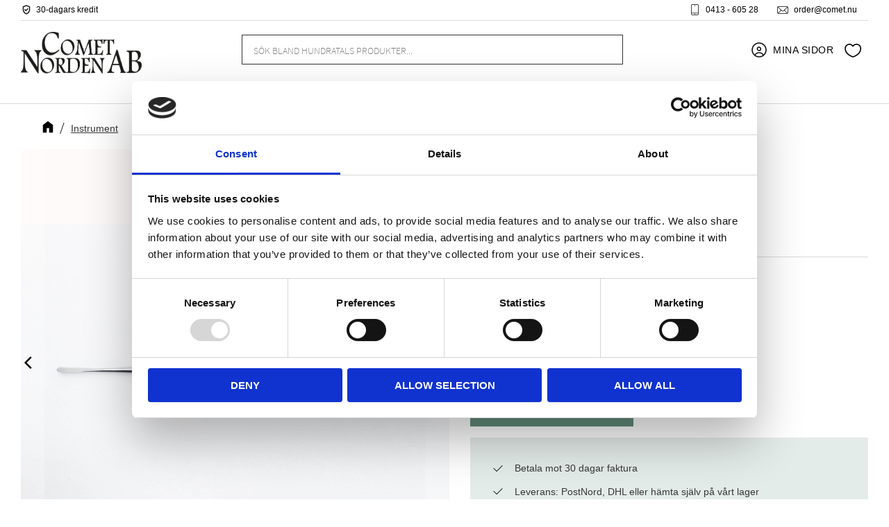

--- FILE ---
content_type: text/css
request_url: https://cdn.starwebserver.se/shops/comet-norden/themes/william/css/shop-custom.min.css?_=1767857680
body_size: 19870
content:
@charset "UTF-8";#console .con-message{display:none}@media screen and (prefers-reduced-motion:reduce){*{animation-duration:0.001ms!important;animation-iteration-count:1!important;transition-duration:0.001ms!important}}@keyframes fadein{from{opacity:0}to{opacity:1}}@-moz-keyframes fadein{from{opacity:0}to{opacity:1}}@-webkit-keyframes fadein{from{opacity:0}to{opacity:1}}@-o-keyframes fadein{from{opacity:0}to{opacity:1}}@-webkit-keyframes bounceRight{0%,20%,50%,80%,100%{transform:translateX(0)}40%{transform:translateX(-2px)}60%{transform:translateX(2px)}}@-moz-keyframes bounceRight{0%,20%,50%,80%,100%{transform:translateX(0)}40%{transform:translateX(-2px)}60%{transform:translateX(2px)}}@-o-keyframes bounceRight{0%,20%,50%,80%,100%{transform:translateX(0)}40%{transform:translateX(-2px)}60%{transform:translateX(2px)}}@keyframes expandWidth{100%{border:1px solid #547868}}@keyframes slideFromLeft{0%{transform:translateX(-500px)}100%{transform:skew(0deg)}}@keyframes slideFromRight{0%{transform:translateX(500px)}100%{transform:skew(0deg)}}body #page-container,#page-container button,html #page-container,#page-container input,#page-container select,#page-container textarea,#page-container .save-percent-info,#page-container .slideshow-block #page-container .caption,#page-container h1,#page-container h2,#page-container h3,#page-container h4,#page-container a,#page-container span{overflow-wrap:break-word;word-wrap:break-word;-ms-word-break:break-all;word-break:break-word;-ms-hyphens:none;-moz-hyphens:none;-webkit-hyphens:none;hyphens:none}h1,h2,h3,h4,p,a,span,li{font-family:"Open Sans",sans-serif}h1,h2,h3,h4{letter-spacing:normal}#tb-container h1,#tb-container h2,#tb-container h3,#tb-container h4,#tb-container p,#tb-container a,#tb-container span,#tb-container li{font-family:"Open Sans","Helvetica Neue",Helvetica,Arial,sans-serif!important}h1{font-size:2rem;margin-top:0;word-break:unset;word-wrap:break-word;white-space:nowrap}h2{font-size:2rem}h3{font-size:2rem}p{font-size:1rem}a:hover,.desktop a:hover{text-decoration:none}a{color:#000;font-weight:500}.block.instagram-block h2,.block.blog-latest-posts-block .section>h2,#blog-page .block.blog-posts-block .blog-content .block-title h1,#blog-page .related-products-wrap>h2,#blog-post-page .related-products-wrap>h2,.block.category-list-block h2,.block.product-list-block h2,.related-products-wrap>h3,.block.class-heading h2,h2.class-heading{display:inline-block;width:100%;position:relative;color:#55748C;text-align:left;font-family:"Spartan",sans-serif;font-size:1.2rem;font-weight:300;text-transform:uppercase;word-break:normal;margin:4rem auto 1.2rem auto;z-index:1;-ms-hyphens:none;-moz-hyphens:none;-webkit-hyphens:none;hyphens:none;word-break:normal!important;word-wrap:normal!important;display:flex;align-items:center;justify-content:flex-start}@media only screen and (min-width:500px){.block.instagram-block h2,.block.blog-latest-posts-block .section>h2,#blog-page .block.blog-posts-block .blog-content .block-title h1,#blog-page .related-products-wrap>h2,#blog-post-page .related-products-wrap>h2,.block.category-list-block h2,.block.product-list-block h2,.related-products-wrap>h3,.block.class-heading h2,h2.class-heading{font-size:1.9rem}}.block.instagram-block h2::after,.block.blog-latest-posts-block .section>h2::after,#blog-page .block.blog-posts-block .blog-content .block-title h1::after,#blog-page .related-products-wrap>h2::after,#blog-post-page .related-products-wrap>h2::after,.block.category-list-block h2::after,.block.product-list-block h2::after,.related-products-wrap>h3::after,.block.class-heading h2::after,h2.class-heading::after{content:"";width:100%;height:1px;background:#e6e6e6;margin:0 1.2rem 0 0}.block.instagram-block h2::after,.block.blog-latest-posts-block .section>h2::after,#blog-page .block.blog-posts-block .blog-content .block-title h1::after,#blog-page .related-products-wrap>h2::after,#blog-post-page .related-products-wrap>h2::after,.block.category-list-block h2::after,.block.product-list-block h2::after,.related-products-wrap>h3::after,.block.class-heading h2::after,h2.class-heading::after{margin:-6px 0 0 1.2rem}#product-page header.product-header{order:-1}#product-page #content aside.product-offer .product-offer button,#product-page #content aside.product-offer .product-offer .product-add-to-cart-action{color:#fff;background:#638d7a;border-radius:0;font-family:"Open Sans",sans-serif;font-size:1rem;font-weight:400;text-transform:uppercase;padding:1rem 1.8rem .9rem 1.8rem;transition:all 0.3s ease}#product-page #content aside.product-offer .product-offer button:hover,#product-page #content aside.product-offer .product-offer .product-add-to-cart-action:hover{color:#fff;background:#547868}#product-page #content .product-status-checkout-link{color:#fff;background:#638d7a;border-radius:0;font-family:"Open Sans",sans-serif;font-size:1rem;font-weight:400;text-transform:uppercase;padding:1rem 1.8rem .9rem 1.8rem;transition:all 0.3s ease}#product-page #content .product-status-checkout-link:hover{color:#fff;background:#547868}#product-page #content .review-ratings .button{color:#fff;background:#638d7a;border-radius:0;font-family:"Open Sans",sans-serif;font-size:1rem;font-weight:400;text-transform:uppercase;padding:1rem 1.8rem .9rem 1.8rem;transition:all 0.3s ease}#product-page #content .review-ratings .button:hover{color:#fff;background:#547868}.shopping-favorite-cart .cart-footer .checkout-link{color:#fff;background:#638d7a;border-radius:0;font-family:"Open Sans",sans-serif;font-size:1rem;font-weight:400;text-transform:uppercase;padding:1rem 1.8rem .9rem 1.8rem;transition:all 0.3s ease}.shopping-favorite-cart .cart-footer .checkout-link:hover{color:#fff;background:#547868}#customer-info-page #content .customer-account-check-action,#customer-info-page #content [type=submit]{color:#fff;background:#638d7a;border-radius:0;font-family:"Open Sans",sans-serif;font-size:1rem;font-weight:400;text-transform:uppercase;padding:1rem 1.8rem .9rem 1.8rem;transition:all 0.3s ease}#customer-info-page #content .customer-account-check-action:hover,#customer-info-page #content [type=submit]:hover{color:#fff;background:#547868}#support-page #content #supportMail{color:#fff;background:#638d7a;border-radius:0;font-family:"Open Sans",sans-serif;font-size:1rem;font-weight:400;text-transform:uppercase;padding:1rem 1.8rem .9rem 1.8rem;transition:all 0.3s ease}#support-page #content #supportMail:hover{color:#fff;background:#547868}#complaint-return-page #content #complaintMail{color:#fff;background:#638d7a;border-radius:0;font-family:"Open Sans",sans-serif;font-size:1rem;font-weight:400;text-transform:uppercase;padding:1rem 1.8rem .9rem 1.8rem;transition:all 0.3s ease}#complaint-return-page #content #complaintMail:hover{color:#fff;background:#547868}button,.button,.cart-content-close,.checkout-link,.product-status-checkout-link{color:#fff;background:#638d7a;border-radius:0;font-family:"Open Sans",sans-serif;font-size:1rem;font-weight:400;text-transform:uppercase;padding:1rem 1.8rem .9rem 1.8rem;transition:all 0.3s ease}button:hover,.button:hover,.cart-content-close:hover,.checkout-link:hover,.product-status-checkout-link:hover{color:#fff;background:#547868}button:focus{background-color:transparent}#checkout-page #content button[type=submit],#checkout-page #content .customer-account-check-action,#checkout-page #content .submit-type button{color:#fff;background:#638d7a;border-radius:0;font-family:"Open Sans",sans-serif;font-size:1rem;font-weight:400;text-transform:uppercase;padding:1rem 1.8rem .9rem 1.8rem;transition:all 0.3s ease}#checkout-page #content button[type=submit]:hover,#checkout-page #content .customer-account-check-action:hover,#checkout-page #content .submit-type button:hover{color:#fff;background:#547868}.pagination li a,.pagination li span{color:#fff;background:#638d7a;border-radius:0;font-family:"Open Sans",sans-serif;font-size:1rem;font-weight:400;text-transform:uppercase;padding:1rem 1.8rem .9rem 1.8rem;transition:all 0.3s ease;background:#547868;padding:0;box-shadow:none}.pagination li a:hover,.pagination li span:hover{color:#fff;background:#547868}.pagination li a:hover,.pagination li span:hover{box-shadow:none}ul,ol{padding-left:0;list-style-position:outside}.faq-block li,.text-block li,li{padding:0}.faq-block li::before,.text-block li::before,li::before{content:none}.class-hide{display:none!important}#main-content{max-width:100%}#content{max-width:1440px;margin-left:auto;margin-right:auto;padding-top:calc(172.75px + 20px)}@media only screen and (min-width:768px){#content{padding-top:calc(185.97px + 20px)}}@media only screen and (min-width:980px){#content{padding-top:calc(140.97px + 30px)}}@media only screen and (min-width:1480px){#content{padding-top:calc(172.93px + 50px)}}#start-page #content{max-width:none;padding-top:172.75px;padding-bottom:0;padding-left:0;padding-right:0;margin-top:0}@media only screen and (min-width:768px){#start-page #content{padding-top:185.97px}}@media only screen and (min-width:980px){#start-page #content{padding-top:140.97px}}@media only screen and (min-width:1480px){#start-page #content{padding-top:172.93px}}#blog-page .layout,#blog-post-page .layout,.block,.category-description,.customer-page #main-content,.page-headline,.preview-cart-import,.product-overview,.search-results,.site-footer-content{max-width:1440px;margin-left:auto;margin-right:auto}#page-container{overflow-x:hidden;max-width:100vw}.slideshow-as-list{opacity:1}html,body,#content,#page-container{background:#fff}#start-page .site-header{background:transparent}html#start-page.has-fixed-nav .site-header,#start-page body.fixed-nav .site-header{background:#547868}html.has-fixed-nav,body.fixed-nav{-webkit-transition:all 0.6s ease;-moz-transition:all 0.6s ease;transition:all 0.6s ease}html.has-fixed-nav .site-header,body.fixed-nav .site-header{background:#547868}#mobile-menu{top:112px;left:0;height:36px;z-index:1;padding-top:10px;padding-left:10px}@media only screen and (min-width:768px){#mobile-menu{top:125px}}@media only screen and (min-width:980px){#mobile-menu{top:71px;padding-left:0}}#mobile-menu span,#mobile-menu span::before,#mobile-menu span::after{background:#fff;width:20px;height:2px;z-index:1;border-radius:5px}#mobile-menu span:before{top:-8px}#mobile-menu span:after{bottom:-8px}#mobile-menu{display:block}@media only screen and (min-width:1200px){#mobile-menu{display:none}}.header-item .menu-block.menu-block-with-mega-dropdown-menu.class-primary-menu{display:none}@media only screen and (min-width:1200px){.header-item .menu-block.menu-block-with-mega-dropdown-menu.class-primary-menu{display:block}}.mobile .header-item .menu-block{display:none}.mobile #mobile-menu{display:block}.mobile .block.search-block{margin-right:.5rem;padding:.3rem .6rem .35rem 0;width:auto}@media only screen and (min-width:500px){.mobile .block.search-block{width:100%}}.header-item .menu-block,.mobile .header-item .menu-block{display:block}@media only screen and (min-width:980px){.header-item .menu-block,.mobile .header-item .menu-block{display:block}}.site-header,.site-header .header-item-1,.site-header .currency-block,.site-header .header-item-2 .header-region-2 .favorite-cart-block,.site-header .header-item-2 .header-region-2 .search-block{transition:all 0.2s ease-out}.fixed-nav .site-header{position:fixed;transition:none;z-index:10;width:100%}a#home{position:relative;align-self:start;justify-self:start;margin-left:0}@media only screen and (min-width:980px){a#home{margin-left:2.5rem}}@media only screen and (min-width:1200px){a#home{margin-left:0}}a#home img#shop-logo{display:block;height:50px;width:auto;margin:1rem 0 .5rem 0}@media only screen and (min-width:400px){a#home img#shop-logo{height:50px}}@media only screen and (min-width:768px){a#home img#shop-logo{height:60px}}.site-header{position:fixed;z-index:5;width:100%;background:#547868}.site-header .site-header-wrapper{padding-left:10px;padding-right:10px}@media only screen and (min-width:980px){.site-header .site-header-wrapper{padding-left:30px;padding-right:30px}}.header-items{text-transform:initial}.site-header .header-item-1{background:transparent;position:relative;display:grid;grid-template-columns:1fr;grid-gap:0;padding-top:.1rem;padding-bottom:.1rem;padding-left:0;border-bottom:1px solid rgba(255,255,255,.2)}@media only screen and (min-width:650px){.site-header .header-item-1{grid-template-columns:1fr auto auto}}@media only screen and (min-width:768px){.site-header .header-item-1{padding-top:.4rem;padding-bottom:.4rem}}@media only screen and (min-width:1024px){.site-header .header-item-1{grid-gap:1rem}}.site-header .header-item-2{display:grid;grid-template-columns:auto 1fr;grid-gap:1rem;margin-left:0;margin-right:0}@media only screen and (min-width:650px){.site-header .header-item-2{grid-template-columns:auto 1fr auto}}@media only screen and (min-width:1280px){.site-header .header-item-2{grid-template-columns:repeat(7,1fr);grid-gap:0;margin-left:0;margin-right:0;padding-top:0}}.site-header .header-item-2 a#home{grid-column:1/2}.site-header .header-item-2 .header-region-2{display:grid;grid-template-columns:auto auto}@media only screen and (min-width:650px){.site-header .header-item-2 .header-region-2{grid-template-columns:auto auto}}@media only screen and (min-width:980px){.site-header .header-item-2 .header-region-2{grid-template-columns:1fr 1fr 1fr 1fr 1fr auto;grid-column:2/-1}}@media only screen and (min-width:980px){.site-header .header-item-2 .header-region-2 .block.search-block{grid-column:1/5}}.site-header .header-item-2 .header-region-2 .class-my-pages-and-favorite-cart-wrapper{display:flex;justify-content:flex-end;align-items:center}@media only screen and (min-width:980px){.site-header .header-item-2 .header-region-2 .class-my-pages-and-favorite-cart-wrapper{grid-column:5/-1}}.site-header .header-item-3{display:flex;justify-content:flex-end;width:100%;background:transparent;border-bottom:1px solid rgba(255,255,255,.2)}@media only screen and (min-width:980px){.site-header .header-item-3{width:auto;display:none;justify-content:flex-start}}@media only screen and (min-width:1024px){.site-header .header-item-3{display:flex}}.header-region .block.class-usp,.block.class-usp{margin:.2rem 0;display:flex;justify-content:center}@media only screen and (min-width:768px){.header-region .block.class-usp,.block.class-usp{margin-top:0;margin-bottom:0;justify-content:flex-start}}.header-region .block.class-usp ul,.block.class-usp ul{display:flex;margin:0}.header-region .block.class-usp ul li,.block.class-usp ul li{list-style-type:none;position:relative;padding:0 .5rem 0 0;color:#fff;font-size:.6rem;line-height:1.4;font-weight:400;text-transform:initial;display:flex;align-items:center}@media only screen and (min-width:400px){.header-region .block.class-usp ul li,.block.class-usp ul li{font-size:.69rem}}@media only screen and (min-width:800px){.header-region .block.class-usp ul li,.block.class-usp ul li{font-size:.73rem;padding:0 .75rem 0 0}}.header-region .block.class-usp ul li:last-child,.block.class-usp ul li:last-child{padding-right:0;display:flex}.header-region .block.class-usp ul li::before,.block.class-usp ul li::before{content:"";display:inline-block;background-size:19px 19px;width:19px;height:19px;vertical-align:middle;margin-right:.35rem;margin-top:0}@media only screen and (min-width:500px){.header-region .block.class-usp ul li::before,.block.class-usp ul li::before{content:""}}.header-region .block.class-usp ul li:nth-child(1)::before,.block.class-usp ul li:nth-child(1)::before{background-image:url(/shops/comet-norden/files/icons8-shield-64.png)}.header-region .block.class-usp ul li:nth-child(2)::before,.block.class-usp ul li:nth-child(2)::before{background-image:url(/shops/comet-norden/files/icons8-shield-64.png)}.off-canvas-nav .block.class-usp.class-usp-mobile{display:flex;justify-content:flex-start;margin-bottom:0;padding-top:1rem;padding-bottom:1rem;border-bottom:1px solid #374e44}.off-canvas-nav .block.class-usp.class-usp-mobile ul{flex-direction:column}.off-canvas-nav .block.class-usp.class-usp-mobile ul li{padding:.6rem 1rem .6rem 1rem;font-size:.9rem;font-weight:300}.off-canvas-nav .block.class-usp.class-usp-mobile ul li::before{background-size:22px 22px;width:22px;height:22px;margin-right:.7rem}.off-canvas-nav .block.class-usp.class-usp-mobile ul li:last-child{display:flex}.header-region .block.class-contact-links{white-space:nowrap;margin-top:.2rem;margin-bottom:.2rem;display:flex;justify-content:center;margin-left:0;display:none}@media only screen and (min-width:768px){.header-region .block.class-contact-links{margin-top:0;margin-bottom:0;display:block;margin-left:1rem}}.header-region .block.class-contact-links ul{display:flex;margin:0}.header-region .block.class-contact-links ul li.contact-link-wrapper{list-style-type:none;position:relative;padding:0 .7rem 0 0;color:#fff;white-space:nowrap;font-size:.65rem;line-height:1.4;font-weight:400;text-transform:initial;display:flex;align-items:center}.header-region .block.class-contact-links ul li.contact-link-wrapper:last-child{padding-right:0}@media only screen and (min-width:414px){.header-region .block.class-contact-links ul li.contact-link-wrapper{font-size:.75rem}}.header-region .block.class-contact-links ul li.contact-link-wrapper::before{content:"";display:inline-block;background-size:16px 16px;width:16px;height:16px;vertical-align:middle;margin-right:.2rem;margin-top:0}@media only screen and (min-width:500px){.header-region .block.class-contact-links ul li.contact-link-wrapper::before{content:""}}.header-region .block.class-contact-links ul li.contact-link-wrapper a.contact-link{margin-right:.5rem;color:#fff}.header-region .block.class-contact-links ul li.contact-link-wrapper a.contact-link:last-child{margin-right:0}.header-region .block.class-contact-links ul li.contact-link-wrapper-1::before{background-image:url(/shops/comet-norden/files/icons8-smartphone-64-1.png)}.header-region .block.class-contact-links ul li.contact-link-wrapper-2::before{background-image:url(/shops/comet-norden/files/icons8-at-sign-64-4.png);background-size:19px 19px;width:19px;height:19px}.off-canvas-nav .block.class-contact-links.class-contact-links-mobile{display:flex;margin-top:0}.off-canvas-nav .block.class-contact-links.class-contact-links-mobile ul{flex-direction:column;margin-top:.9rem;margin-bottom:1rem}.off-canvas-nav .block.class-contact-links.class-contact-links-mobile ul li.contact-link-wrapper{padding:.6rem 1rem .6rem 1rem;font-size:1.3rem}.off-canvas-nav .block.class-contact-links.class-contact-links-mobile ul li.contact-link-wrapper::before{content:"";display:inline-block;background-size:25px 25px;width:25px;height:25px;vertical-align:middle;margin-right:.35rem;margin-top:0}.off-canvas-nav .block.class-contact-links.class-contact-links-mobile ul li.contact-link-wrapper:nth-child(1)::before{background-image:url(/shops/comet-norden/files/icons8-smartphone-64-1.png)}.off-canvas-nav .block.class-contact-links.class-contact-links-mobile ul li.contact-link-wrapper:nth-child(2)::before{background-image:url(/shops/comet-norden/files/icons8-at-sign-64-4.png)}.off-canvas-nav .block.class-contact-links.class-contact-links-mobile ul li.contact-link-wrapper a{font-size:.9rem}.block.class-contact{display:flex}.block.class-contact a.class-contact{display:flex;flex-direction:row;align-items:center;justify-content:center;margin-right:.5rem}.block.class-contact a.class-contact span.telephone-icon img,.block.class-contact a.class-contact span.email-icon img{width:20px;height:20px;vertical-align:middle;margin-right:.4rem}.block.class-contact a.class-contact span.phone-number,.block.class-contact a.class-contact span.email-text{color:#fff;font-size:.7rem;letter-spacing:1px;font-weight:400;text-transform:initial}nav.block.class-my-pages.class-my-pages-mobile{display:flex;justify-content:flex-start;padding:.9rem 1.1rem .9rem 1.1rem;border-top:1px solid #567b6b;border-bottom:1px solid #567b6b;width:100%;display:none}nav.block.class-my-pages.class-my-pages-mobile a.login-link span.user-text{display:block;order:1;font-weight:400;font-size:1rem;padding-left:.3rem}#site-header nav.block.class-my-pages,nav.block.class-my-pages{position:relative;height:auto}#site-header nav.block.class-my-pages ul,nav.block.class-my-pages ul{display:flex;align-items:center}#site-header nav.block.class-my-pages ul li,nav.block.class-my-pages ul li{transition:background-color 0.3s ease;line-height:1}#site-header nav.block.class-my-pages ul li a,nav.block.class-my-pages ul li a{color:#fff;text-transform:uppercase;font-size:.6rem;font-size:.8rem;letter-spacing:.035rem;text-indent:-999px;overflow:hidden;display:inline-block;position:relative;padding:.5rem .1rem .43rem .75rem;width:50px;font-weight:300}@media only screen and (min-width:380px){#site-header nav.block.class-my-pages ul li a,nav.block.class-my-pages ul li a{font-size:.9rem;text-indent:0;overflow:visible;width:105px}}@media only screen and (min-width:500px){#site-header nav.block.class-my-pages ul li a,nav.block.class-my-pages ul li a{width:115px}}#site-header nav.block.class-my-pages ul li a::before,nav.block.class-my-pages ul li a::before{content:"";background-image:url(/shops/comet-norden/files/icons8-user-64-kiranshastry-white.png);display:inline-block;background-size:24px 24px;width:24px;height:24px;vertical-align:middle;margin-right:.4rem;position:absolute;left:auto;right:13px;top:3px}@media only screen and (min-width:380px){#site-header nav.block.class-my-pages ul li a::before,nav.block.class-my-pages ul li a::before{content:"";left:-20px;right:auto}}.block.vat-selector-block{position:relative;width:118px;order:2;display:none!important}@media only screen and (min-width:768px){.block.vat-selector-block{order:0;display:block!important}}.block.vat-selector-block p{display:flex;align-items:center}.block.vat-selector-block span{width:2rem;height:1.25rem;display:block;padding-right:15px;color:transparent;position:relative;position:relative;margin-right:.625rem;-webkit-appearance:none;-moz-appearance:none;appearance:none;-webkit-transition:all 0.3s ease;transition:all 0.3s ease;border:1px solid #fff;border-radius:1.5rem;background-color:transparent;cursor:pointer;vertical-align:bottom;outline:none;opacity:.9}.block.vat-selector-block span::before{content:"";position:absolute;top:50%;left:2px;width:.75rem;height:.75rem;display:inline-block;border-radius:50%;background-color:#fff;cursor:pointer;-webkit-transform:translateY(-50%);transform:translateY(-50%);-webkit-transition:all 0.3s ease-in-out;transition:all 0.3s ease-in-out}.block.vat-selector-block a{width:118px;position:absolute;padding-left:40px!important;font-size:.75rem}.block.vat-selector-block p,.block.vat-selector-block a{letter-spacing:0;color:#fff;text-transform:none}.vat-selector-block.swipe-button span{background-color:transparent}.vat-selector-block.swipe-button span::before{left:.9rem;background-color:#fff;-webkit-transition:all 0.3s ease-in-out;transition:all 0.3s ease-in-out}.block.vat-selector-block.class-vat-selector-mobile{display:block}@media only screen and (min-width:1024px){.block.vat-selector-block.class-vat-selector-mobile{display:none}}.block.vat-selector-block.class-vat-selector-desktop{display:none!important}@media only screen and (min-width:1024px){.block.vat-selector-block.class-vat-selector-desktop{display:block!important}}.favorite-active:before{color:#5f8775}.icon-container .favorite-active:before{color:#9AB0A6}.block.favorite-cart-block{color:#5f8775;margin-left:0;margin-right:10px}.block.favorite-cart-block .favorite::before,.block.favorite-cart-block .favorite-cart-icon::before{font-size:25px}.block.favorite-cart-block .favorite::before{content:"";background-image:url(/shops/comet-norden/files/icons8-heart-64-kiranshastry-white.png);display:inline-block;background-size:29px 29px;width:29px;height:29px;vertical-align:middle;margin-right:0rem;margin-top:2px}.block.favorite-cart-block .favorite-cart-icon::before{color:#fff;font-size:22px;margin-top:4px}.block.favorite-cart-block .favorite-item-count,.block.favorite-cart-block .product-item-count{position:absolute;top:-2px;left:14px}.block.favorite-cart-block .favorite-item-count .number,.block.favorite-cart-block .product-item-count .number{background-color:#3f5a4e;line-height:18px;font-size:11px}.shopping-favorite-cart .selected::after{background-color:#9AB0A6}.block.search-block.class-search-mobile{display:block;width:calc(100% - 3.2rem);padding-left:0;padding-right:0;margin-bottom:.5rem}.block.search-block.class-search-mobile .content{background:rgba(255,255,255,.4);transition:all 0.3s ease}.block.search-block.class-search-mobile .content form{align-items:center}.block.search-block.class-search-mobile .content .field-wrap .control input[type=search]{padding:.3rem .5rem .2rem 1rem;font-size:1.1rem;border:0;color:#fff;height:38px}.block.search-block.class-search-mobile .content .field-wrap .control input[type=search]::placeholder{color:#fff}.block.search-block.class-search-mobile .content button{width:2rem;height:2rem;font-size:1rem}@media only screen and (min-width:980px){.block.search-block.class-search-mobile{display:none}}.header-region .block.search-block.class-search-mobile{margin-left:0}.block.search-block.class-search-desktop{display:none}@media only screen and (min-width:980px){.block.search-block.class-search-desktop{display:block}}.block.search-block{padding-left:9rem;padding-right:9rem}@media only screen and (min-width:650px){.block.search-block{width:80%}}@media only screen and (min-width:980px){.block.search-block{width:100%}}.block.search-block .content{background:rgba(255,255,255,.2);padding-right:.5rem;transition:all 0.3s ease}.block.search-block .field-wrap .control input[type=search]{background-color:transparent;color:#fff;text-transform:uppercase;font-size:.9rem;font-weight:300;padding:.15rem .5rem 0rem .5rem}@media only screen and (min-width:1024px){.block.search-block .field-wrap .control input[type=search]{padding:5px .5rem 0rem 1rem}}.block.search-block .field-wrap .control input[type=search]::placeholder{color:#fff}.block.search-block button{background:transparent;font-size:1.2rem;color:#fff;width:auto;height:auto;padding:.4rem;border-radius:50%;margin-left:.3rem}.block.search-block button::after{font-size:24px;line-height:1.7rem;content:"";background-image:url(/shops/comet-norden/files/icons8-search-64-kiranshastry-white.png);display:inline-block;background-size:28px 28px;width:28px;height:28px;vertical-align:middle;margin-right:0rem;margin-left:-.3rem}.block.search-block button:hover{box-shadow:none}nav.block.menu-block-with-mega-dropdown-menu.class-primary-menu{margin-left:0;width:100%}nav.block.menu-block-with-mega-dropdown-menu.class-primary-menu ul.menu-level-1{justify-content:center}nav.block.menu-block-with-mega-dropdown-menu.class-primary-menu ul.menu-level-1 li.menu-level-1-item{background:transparent;transition:all 0.3s ease}nav.block.menu-block-with-mega-dropdown-menu.class-primary-menu ul.menu-level-1 li.menu-level-1-item:hover a.menu-level-1-title{color:#fff;background-color:#638d7a}nav.block.menu-block-with-mega-dropdown-menu.class-primary-menu ul.menu-level-1 li.menu-level-1-item a.menu-level-1-title{font-family:"Spartan",sans-serif;font-size:.85rem;font-weight:400;text-transform:initial;color:#fff;padding:.5rem .5rem .3rem .5rem;white-space:nowrap;line-height:1.6}nav.block.menu-block-with-mega-dropdown-menu.class-primary-menu ul.menu-level-2{overflow-y:auto;max-height:calc(100vh - 250px);background-color:rgba(99,141,122,.99);justify-content:flex-start;border-bottom:1px solid rgba(255,255,255,.3);max-width:1280px;margin-left:auto;margin-right:auto}nav.block.menu-block-with-mega-dropdown-menu.class-primary-menu ul.menu-level-2 li.menu-level-2-item{width:16.666%;width:20%;padding-bottom:2rem}nav.block.menu-block-with-mega-dropdown-menu.class-primary-menu ul.menu-level-2 li.menu-level-2-item a.menu-level-2-title{color:#fff;font-weight:300;font-size:.8rem;letter-spacing:1px!important}nav.block.menu-block-with-mega-dropdown-menu.class-primary-menu ul.menu-level-3{padding-top:.6rem}nav.block.menu-block-with-mega-dropdown-menu.class-primary-menu ul.menu-level-3 li.menu-level-3-item a.menu-level-3-title{text-transform:initial;color:#fff;font-weight:300;font-size:.85rem;position:relative;padding-left:.9rem}nav.block.menu-block-with-mega-dropdown-menu.class-primary-menu ul.menu-level-3 li.menu-level-3-item a.menu-level-3-title::before{padding-left:16px;position:absolute;top:-1px;left:-16px;content:"▪";display:block!important;color:#fff}nav.block.menu-block-with-mega-dropdown-menu.class-primary-menu ul.menu-level-4 li.menu-level-4-item a.menu-level-4-title{color:#fff}#site-header .block.class-slogan h2{font-size:.75rem;text-transform:uppercase;color:#fff;font-weight:700;margin-top:0}.block.class-heading{max-width:1440px;margin-left:auto;margin-right:auto;margin-left:10px;margin-right:10px}@media only screen and (min-width:500px){.block.class-heading{margin-left:30px;margin-right:30px}}@media only screen and (min-width:1480px){.block.class-heading{margin-left:auto;margin-right:auto}}#start-page .block.slideshow-as-list.slideshow-media.class-fullwidth-image{max-width:none;margin-top:-186px;position:relative}@media only screen and (min-width:980px){#start-page .block.slideshow-as-list.slideshow-media.class-fullwidth-image{margin-top:-173px}}#start-page .block.slideshow-as-list.slideshow-media.class-fullwidth-image::before{display:block;content:"";position:absolute;top:0;right:0;bottom:0;left:0;background:-moz-linear-gradient(left,#000 7%,rgba(0,0,0,0) 93%);background:-webkit-linear-gradient(left,#000 7%,rgba(0,0,0,0) 93%);background:linear-gradient(to bottom,#000 -25%,rgba(0,0,0,0) 38%);z-index:1}#start-page .block.slideshow-as-list.slideshow-media.class-fullwidth-image .slide{transition:all 0.3s ease}#start-page .block.slideshow-as-list.slideshow-media.class-fullwidth-image .slide .figure{height:100%}#start-page .block.slideshow-as-list.slideshow-media.class-fullwidth-image .slide .figure a img,#start-page .block.slideshow-as-list.slideshow-media.class-fullwidth-image .slide .figure img{display:block;object-fit:cover;width:100%;height:80vh}#start-page .block.slideshow-as-list.slideshow-media.class-fullwidth-image .slide .figure .caption{position:absolute;top:auto;bottom:10%;left:0;right:0;margin-top:0;text-align:left;line-height:0;padding:0;margin-left:0;margin-right:auto;padding-left:1rem;padding-right:1rem;max-width:85%;z-index:1;animation:slideFromLeft 0.75s ease-in}@media only screen and (min-width:500px){#start-page .block.slideshow-as-list.slideshow-media.class-fullwidth-image .slide .figure .caption{padding-left:30px;padding-right:30px;max-width:70%}}@media only screen and (min-width:1024px){#start-page .block.slideshow-as-list.slideshow-media.class-fullwidth-image .slide .figure .caption{top:auto;bottom:10%;padding-left:4rem;max-width:57%}}#start-page .block.slideshow-as-list.slideshow-media.class-fullwidth-image .slide .figure .caption h3{font-family:"Spartan",sans-serif;font-size:1.4rem;font-weight:300;line-height:1.6;color:#fff;text-shadow:0 3px 8px rgba(0,0,0,.3);text-transform:uppercase;margin-bottom:.5rem;line-height:1.4}@media only screen and (min-width:400px){#start-page .block.slideshow-as-list.slideshow-media.class-fullwidth-image .slide .figure .caption h3{font-size:1.7rem}}@media only screen and (min-width:500px){#start-page .block.slideshow-as-list.slideshow-media.class-fullwidth-image .slide .figure .caption h3{font-size:2rem;margin-bottom:1rem}}@media only screen and (min-width:1024px){#start-page .block.slideshow-as-list.slideshow-media.class-fullwidth-image .slide .figure .caption h3{font-size:2.5rem}}@media only screen and (min-width:1280px){#start-page .block.slideshow-as-list.slideshow-media.class-fullwidth-image .slide .figure .caption h3{width:100%;font-size:3rem}}#start-page .block.slideshow-as-list.slideshow-media.class-fullwidth-image .slide .figure .caption p{font-family:"Spartan",sans-serif;display:inline-block;background-color:rgba(255,255,255,.6);padding:.9rem 1rem .5rem 1rem;font-size:1.1rem;font-weight:400;color:#fff;border-radius:0;color:#000;transition:background-color 0.3s ease}#start-page .block.slideshow-as-list.slideshow-media.class-fullwidth-image .slide .figure .caption p:hover{background-color:rgba(255,255,255,.7)}@media only screen and (min-width:500px){#start-page .block.slideshow-as-list.slideshow-media.class-fullwidth-image .slide .figure .caption p{padding:1.1rem 1.8rem .8rem 1.8rem;font-size:1.2rem}}.block.slideshow-as-list.slideshow-media.class-fullwidth-image.class-hero-img{margin-top:0}.block.class-fullwidth{max-width:none}.block.class-fullwidth.class-fullwidth-text-module{max-width:none;background-color:#547868;background-image:url(https://cdn.starwebserver.se/shops/comet-norden/files/pexels-aditya-aiyar-1407305.jpg);background-attachment:fixed;background-position:top center;background-repeat:no-repeat;background-size:cover;padding:6rem 2rem;position:relative;height:auto;width:auto}.block.class-fullwidth.class-fullwidth-text-module::before{display:block;content:"";position:absolute;top:0;right:0;bottom:0;left:0;background:-moz-linear-gradient(rgba(0,0,0,.4),transparent,rgba(0,0,0,.2));background:-webkit-linear-gradient(rgba(0,0,0,.4),transparent,rgba(0,0,0,.2));background:linear-gradient(rgba(0,0,0,.4),transparent,rgba(0,0,0,.2));background:rgba(84,120,104,.47);z-index:1}.block.class-fullwidth.class-fullwidth-text-module .column{display:flex;justify-content:center;align-items:center;flex-direction:column}.block.class-fullwidth.class-fullwidth-text-module .column h2,.block.class-fullwidth.class-fullwidth-text-module .column h3{color:#fff;text-align:center;font-family:"Spartan",sans-serif;margin-top:0;text-shadow:0 3px 8px rgba(0,0,0,.3);z-index:1}.block.class-fullwidth.class-fullwidth-text-module .column h2{font-size:1.2rem;text-transform:uppercase;letter-spacing:1px}.block.class-fullwidth.class-fullwidth-text-module .column h3{text-transform:uppercase;font-size:2.5rem;margin-top:1.2rem}.block.class-fullwidth.class-fullwidth-text-module .column p{display:inline-block;color:#fff;font-weight:700;font-size:1.4rem;margin-top:2rem;text-align:center;background-color:rgba(255,255,255,.7);padding:.9rem 1.3rem;transition:all 0.3s ease;z-index:1}.block.class-fullwidth.class-fullwidth-text-module .column p:hover{background-color:rgba(255,255,255,.8)}.block.class-fullwidth.class-fullwidth-text-module .column p a{font-family:"Spartan",sans-serif;color:#000;font-size:.9rem;font-weight:400}.class-two-slideshows-wrapper{display:grid;grid-template-columns:1fr;grid-gap:.2rem;max-width:1440px;margin-left:auto;margin-right:auto;margin-top:3rem;margin-bottom:3rem}@media only screen and (min-width:830px){.class-two-slideshows-wrapper{grid-template-columns:1fr 1fr;margin-bottom:4rem}}.class-two-slideshows-wrapper .block.slideshow-block.slideshow-media{width:100%;margin-bottom:0}.class-two-slideshows-wrapper .block.slideshow-block.slideshow-media .flickity-page-dots,.class-two-slideshows-wrapper .block.slideshow-block.slideshow-media .flickity-prev-next-button{display:none}.class-two-slideshows-wrapper .block.slideshow-block.slideshow-media img{display:block;width:100%;object-fit:cover;max-height:500px}.class-two-slideshows-wrapper .block.slideshow-block.slideshow-media .caption{background-color:rgba(255,255,255,.8);padding:1.2rem 1.7rem 1rem 1.7rem;width:auto;transform:translate(-50%,-50%);top:50%;left:50%;margin:0;position:absolute}@media only screen and (min-width:830px){.class-two-slideshows-wrapper .block.slideshow-block.slideshow-media .caption{transform:translate(-50%,-50%);top:50%;left:50%}}.class-two-slideshows-wrapper .block.slideshow-block.slideshow-media .caption h3,.class-two-slideshows-wrapper .block.slideshow-block.slideshow-media .caption p{color:#000;font-family:"Spartan",sans-serif}.class-two-slideshows-wrapper .block.slideshow-block.slideshow-media .caption h3{font-size:1.1rem;font-weight:300;line-height:1.5;white-space:nowrap}@media only screen and (min-width:500px){.class-two-slideshows-wrapper .block.slideshow-block.slideshow-media .caption h3{font-size:1.4rem}}.class-two-slideshows-wrapper .block.slideshow-block.slideshow-media .caption p{font-size:.9rem;margin-top:.8rem;word-break:unset;word-wrap:break-word;white-space:nowrap}@media only screen and (min-width:500px){.class-two-slideshows-wrapper .block.slideshow-block.slideshow-media .caption p{font-size:1.1rem}}.class-two-slideshows-wrapper .block.class-slideshow-left,.class-two-slideshows-wrapper .block.class-slideshow-right{z-index:1!important}.class-two-slideshows-wrapper .block.class-slideshow-left .slide,.class-two-slideshows-wrapper .block.class-slideshow-right .slide{left:0!important;z-index:-1}.class-two-slideshows-wrapper .block.class-slideshow-left .slide.is-selected,.class-two-slideshows-wrapper .block.class-slideshow-right .slide.is-selected{z-index:0}.block.class-two-column-text-and-image{display:grid;max-width:none;background-color:#f2f2f2}.block.class-two-column-text-and-image .column{width:100%;margin-left:0;margin-bottom:0}.block.class-two-column-text-and-image .column h2{margin-top:0;margin-bottom:1rem;font-weight:700;position:relative;margin-bottom:2.5rem}.block.class-two-column-text-and-image .column h2::after{content:"";width:50px;height:6px;background:#547868;position:absolute;left:0;bottom:-13px}.block.class-two-column-text-and-image .column p{margin-top:0}.block.class-two-column-text-and-image .column img{display:block}.block.class-two-column-text-and-image .column h3{display:inline-block;font-size:1rem;background:#547868;padding:1rem 1.4rem .9rem 1.4rem;text-align:center;max-width:fit-content;border-radius:0;margin-top:1.5rem;transition:all 0.3s ease}.block.class-two-column-text-and-image .column h3:hover{background:#547868}.block.class-two-column-text-and-image .column h3:hover a{color:#fff}.block.class-two-column-text-and-image .column h3 a{color:#fff}.block.class-two-column-text-and-image.class-text-left-image-right{grid-template-columns:100%}@media only screen and (min-width:1024px){.block.class-two-column-text-and-image.class-text-left-image-right{grid-template-columns:50% 50%}}.block.class-two-column-text-and-image.class-text-left-image-right .column img{margin-right:0;margin-left:0;width:100%;border-bottom-left-radius:19rem}@media only screen and (min-width:1024px){.block.class-two-column-text-and-image.class-text-left-image-right .column img{margin-right:0;margin-left:auto}}.block.class-two-column-text-and-image.class-text-left-image-right .column.left{display:flex;flex-direction:column;justify-content:center;padding:3rem 1.3rem;order:2;max-width:1000px}@media only screen and (min-width:500px){.block.class-two-column-text-and-image.class-text-left-image-right .column.left{padding:3rem 2rem}}@media only screen and (min-width:1024px){.block.class-two-column-text-and-image.class-text-left-image-right .column.left{padding:0 10%;order:initial}}.block.class-two-column-text-and-image.class-text-left-image-right.class-first-two-column-text-and-image{margin-top:8rem}@media only screen and (min-width:1024px){.block.class-two-column-text-and-image.class-text-left-image-right.class-first-two-column-text-and-image{margin-top:0}}.block.class-two-column-text-and-image.class-text-left-image-right.class-first-two-column-text-and-image .column.right img{margin-top:-4.2rem}@media only screen and (min-width:1024px){.block.class-two-column-text-and-image.class-text-left-image-right.class-first-two-column-text-and-image .column.right img{margin-top:0}}.block.class-two-column-text-and-image.class-text-right-image-left{grid-template-columns:100%}@media only screen and (min-width:1024px){.block.class-two-column-text-and-image.class-text-right-image-left{grid-template-columns:50% 50%}}.block.class-two-column-text-and-image.class-text-right-image-left .column img{margin-right:0;margin-left:0;width:100%;border-top-right-radius:19rem;margin-top:0}@media only screen and (min-width:768px){.block.class-two-column-text-and-image.class-text-right-image-left .column img{margin-left:0;margin-right:auto;margin-top:-1rem}}@media only screen and (min-width:1024px){.block.class-two-column-text-and-image.class-text-right-image-left .column img{margin-left:0;margin-right:auto}}@media only screen and (min-width:1280px){.block.class-two-column-text-and-image.class-text-right-image-left .column img{margin-left:0;margin-right:auto;margin-top:-4rem}}.block.class-two-column-text-and-image.class-text-right-image-left .column.right{display:flex;flex-direction:column;justify-content:center;align-items:flex-end;padding:3rem 1.3rem;order:2;max-width:1000px}@media only screen and (min-width:500px){.block.class-two-column-text-and-image.class-text-right-image-left .column.right{padding:3rem 2rem}}@media only screen and (min-width:1024px){.block.class-two-column-text-and-image.class-text-right-image-left .column.right{padding:0 10%;order:initial}}.block.class-two-column-text-and-image.class-text-right-image-left .column.right h2::after{left:auto;right:0}.block.class-two-column-text-and-image.class-text-right-image-left .column.right h2,.block.class-two-column-text-and-image.class-text-right-image-left .column.right p{text-align:right}#start-page .block.class-two-column-text-and-image.class-accent-bg-color{background-color:#f2f2f2}#start-page .block.class-two-column-text-and-image.class-primary-bg-color .column{background-color:#f2f2f2}#start-page .block.category-list-block{margin-top:4rem;margin-bottom:4rem;max-width:1440px;margin-left:auto;margin-right:auto;margin-left:10px;margin-right:10px}@media only screen and (min-width:500px){#start-page .block.category-list-block{margin-left:30px;margin-right:30px}}@media only screen and (min-width:1480px){#start-page .block.category-list-block{margin-left:auto;margin-right:auto;margin-bottom:5rem}}#start-page .block.category-list-block ul.categories-gallery{width:100%;display:grid;grid-template-columns:1fr;gap:10px;margin:0}@media only screen and (min-width:500px){#start-page .block.category-list-block ul.categories-gallery{grid-template-columns:1fr 1fr;gap:1.7rem}}@media only screen and (min-width:830px){#start-page .block.category-list-block ul.categories-gallery{grid-template-columns:repeat(3,1fr);gap:2rem}}#start-page .block.category-list-block ul.categories-gallery li.gallery-item{border-radius:0;background-color:#fff;width:100%;margin-bottom:0;margin-left:0;transition:all 0.5s ease}#start-page .block.category-list-block ul.categories-gallery li.gallery-item:hover a.gallery-info-link figure .figure-content .img-wrap img{transform:scale(1.03) translateZ(0)}#start-page .block.category-list-block ul.categories-gallery li.gallery-item a.gallery-info-link figure{display:flex;justify-content:center;align-items:center;order:1}#start-page .block.category-list-block ul.categories-gallery li.gallery-item a.gallery-info-link figure .figure-content{width:100%}#start-page .block.category-list-block ul.categories-gallery li.gallery-item a.gallery-info-link figure .figure-content .img-wrap{width:auto;height:auto;overflow:hidden;border-bottom-left-radius:0;border-bottom-right-radius:0}#start-page .block.category-list-block ul.categories-gallery li.gallery-item a.gallery-info-link figure .figure-content .img-wrap img{display:block;width:100%;object-fit:cover;height:auto;border-bottom-left-radius:0;border-bottom-right-radius:0;transform:scale(1) translateZ(0);transition:transform 0.5s ease-in-out;max-height:400px}#start-page .block.category-list-block ul.categories-gallery li.gallery-item a.gallery-info-link .details{position:absolute;transform:translate(-50%,-50%);top:50%;left:50%;margin-top:0;padding:1.2rem 1rem .8rem 1rem;background-color:rgba(255,255,255,.8)}#start-page .block.category-list-block ul.categories-gallery li.gallery-item a.gallery-info-link .details .gallery-item-description{margin-top:0;transition:background 0.3s ease}#start-page .block.category-list-block ul.categories-gallery li.gallery-item a.gallery-info-link .details .gallery-item-description h3{font-family:"Spartan",sans-serif;font-size:.9rem;color:#000;font-weight:400;line-height:1.6;text-transform:uppercase;margin-top:0}#product-list-page .block.category-list-block{margin-top:2rem;margin-bottom:3rem}#product-list-page .block.category-list-block ul.categories-gallery li.gallery-item{border-radius:0;background-color:#fff;width:calc(50% - 10px);transition:all 0.5s ease}@media only screen and (min-width:500px){#product-list-page .block.category-list-block ul.categories-gallery li.gallery-item{width:calc(50% - 20px)}}@media only screen and (min-width:650px){#product-list-page .block.category-list-block ul.categories-gallery li.gallery-item{width:calc(33.333% - 20px)}}@media only screen and (min-width:980px){#product-list-page .block.category-list-block ul.categories-gallery li.gallery-item{width:calc(25% - 20px)}}#product-list-page .block.category-list-block ul.categories-gallery li.gallery-item a.gallery-info-link figure{display:flex;justify-content:center;align-items:center;padding:.5rem}#product-list-page .block.category-list-block ul.categories-gallery li.gallery-item a.gallery-info-link .details .gallery-item-description{padding:.7rem 0rem .5rem 0rem;width:100%;margin-top:0}#product-list-page .block.category-list-block ul.categories-gallery li.gallery-item a.gallery-info-link .details .gallery-item-description h3{font-size:.88rem;font-weight:400;color:#547868}#start-page .block.product-list-block{max-width:1440px;margin-left:auto;margin-right:auto;margin-left:10px;margin-right:10px;margin-bottom:3rem}@media only screen and (min-width:500px){#start-page .block.product-list-block{margin-left:30px;margin-right:30px}}@media only screen and (min-width:980px){#start-page .block.product-list-block{margin-bottom:4rem}}@media only screen and (min-width:1480px){#start-page .block.product-list-block{margin-left:auto;margin-right:auto}}@media only screen and (min-width:500px){#start-page .block.product-list-block .product-list ul.gallery{padding-left:0}}#start-page .block.product-list-block .product-list ul.gallery li.gallery-item{width:calc(100% - 10px)}@media only screen and (min-width:414px){#start-page .block.product-list-block .product-list ul.gallery li.gallery-item{width:calc(50% - 10px)}}@media only screen and (min-width:500px){#start-page .block.product-list-block .product-list ul.gallery li.gallery-item{width:calc(50% - 20px)}}@media only screen and (min-width:768px){#start-page .block.product-list-block .product-list ul.gallery li.gallery-item{width:calc(33.333% - 20px)}}@media only screen and (min-width:980px){#start-page .block.product-list-block .product-list ul.gallery li.gallery-item{width:calc(25% - 20px)}}ul.gallery.products-gallery li.gallery-item,ul.gallery.related-products-gallery li.gallery-item{background:#fff;width:calc(100% - 10px);border:1px solid #e6e6e6;transition:all 0.3s ease}ul.gallery.products-gallery li.gallery-item:hover,ul.gallery.related-products-gallery li.gallery-item:hover{box-shadow:0 3px 18px 0 rgba(128,128,128,.15)}@media only screen and (min-width:360px){ul.gallery.products-gallery li.gallery-item,ul.gallery.related-products-gallery li.gallery-item{width:calc(50% - 10px)}}@media only screen and (min-width:500px){ul.gallery.products-gallery li.gallery-item,ul.gallery.related-products-gallery li.gallery-item{width:calc(50% - 20px)}}@media only screen and (min-width:768px){ul.gallery.products-gallery li.gallery-item,ul.gallery.related-products-gallery li.gallery-item{width:calc(33.333% - 20px)}}@media only screen and (min-width:1280px){ul.gallery.products-gallery li.gallery-item,ul.gallery.related-products-gallery li.gallery-item{width:calc(16.666% - 20px)}}ul.gallery.products-gallery li.gallery-item a.gallery-info-link,ul.gallery.related-products-gallery li.gallery-item a.gallery-info-link{padding-bottom:0}ul.gallery.products-gallery li.gallery-item a.gallery-info-link figure .figure-content .img-wrap img,ul.gallery.related-products-gallery li.gallery-item a.gallery-info-link figure .figure-content .img-wrap img{padding:0 0 0 0;width:100%;object-fit:cover}ul.gallery.products-gallery li.gallery-item a.gallery-info-link .details,ul.gallery.related-products-gallery li.gallery-item a.gallery-info-link .details{padding:1.3rem 0rem .2rem 0rem}ul.gallery.products-gallery li.gallery-item a.gallery-info-link .details .gallery-item-description,ul.gallery.related-products-gallery li.gallery-item a.gallery-info-link .details .gallery-item-description{line-height:1.4;padding:0 1rem .5rem 1rem;margin-bottom:.6rem;border-bottom:1px solid #e6e6e6}ul.gallery.products-gallery li.gallery-item a.gallery-info-link .details .gallery-item-description h3,ul.gallery.related-products-gallery li.gallery-item a.gallery-info-link .details .gallery-item-description h3{font-family:"Spartan",sans-serif;font-size:.9rem;font-weight:400;text-overflow:unset;white-space:normal;color:#333;line-height:1.6;text-align:left}ul.gallery.products-gallery li.gallery-item a.gallery-info-link .details .gallery-item-description p.short-description,ul.gallery.related-products-gallery li.gallery-item a.gallery-info-link .details .gallery-item-description p.short-description{margin-top:.5rem;color:gray;opacity:1;text-overflow:initial;white-space:initial;line-height:1.5;font-weight:300;text-overflow:ellipsis;overflow:hidden;white-space:nowrap;text-align:left}ul.gallery.products-gallery li.gallery-item a.gallery-info-link .details .gallery-item-description .rating,ul.gallery.related-products-gallery li.gallery-item a.gallery-info-link .details .gallery-item-description .rating{display:none}ul.gallery.products-gallery li.gallery-item a.gallery-info-link .details .product-price,ul.gallery.related-products-gallery li.gallery-item a.gallery-info-link .details .product-price{margin-top:.5rem;display:flex;flex-direction:row;justify-content:flex-start;align-items:center;min-height:50px;color:#547868;border-top:1px solid #e6e6e6;padding-top:.5rem;padding-left:1rem}ul.gallery.products-gallery li.gallery-item a.gallery-info-link .details .product-price span.price,ul.gallery.related-products-gallery li.gallery-item a.gallery-info-link .details .product-price span.price{font-size:1.2rem;font-weight:700;margin-top:-3px}ul.gallery.products-gallery li.gallery-item a.gallery-info-link .details .product-price span.price span.currency,ul.gallery.related-products-gallery li.gallery-item a.gallery-info-link .details .product-price span.price span.currency{text-transform:initial;padding-right:.4rem;font-size:1rem}ul.gallery.products-gallery li.gallery-item a.gallery-info-link .details .product-price .selling-price span.price span.currency,ul.gallery.related-products-gallery li.gallery-item a.gallery-info-link .details .product-price .selling-price span.price span.currency{font-size:.8rem}ul.gallery.products-gallery li.gallery-item a.gallery-info-link .details .product-price .original-price,ul.gallery.related-products-gallery li.gallery-item a.gallery-info-link .details .product-price .original-price{margin-left:0rem}ul.gallery.products-gallery li.gallery-item a.gallery-info-link .details .product-price .original-price span.price,ul.gallery.related-products-gallery li.gallery-item a.gallery-info-link .details .product-price .original-price span.price{font-size:1rem}ul.gallery.products-gallery li.gallery-item a.gallery-info-link .save-percent-info,ul.gallery.related-products-gallery li.gallery-item a.gallery-info-link .save-percent-info{background-color:#d75158;width:2.8rem;height:2.8rem;top:.5rem;right:auto;left:.5rem}ul.gallery.products-gallery li.gallery-item a.gallery-info-link .save-percent-info span.percentage,ul.gallery.related-products-gallery li.gallery-item a.gallery-info-link .save-percent-info span.percentage{margin-top:0;margin-left:0;display:flex;justify-content:center;align-items:center;width:100%;height:100%}ul.gallery.products-gallery li.gallery-item a.gallery-info-link .save-percent-info span.value,ul.gallery.related-products-gallery li.gallery-item a.gallery-info-link .save-percent-info span.value{font-size:1rem;font-weight:400}ul.gallery.products-gallery li.gallery-item a.gallery-info-link .save-percent-info span.unit,ul.gallery.related-products-gallery li.gallery-item a.gallery-info-link .save-percent-info span.unit{font-size:.6em;margin-left:.1rem;font-weight:400}ul.gallery.products-gallery li.gallery-item a.gallery-info-link .product-label,ul.gallery.related-products-gallery li.gallery-item a.gallery-info-link .product-label{top:0;width:100%;height:26px}ul.gallery.products-gallery li.gallery-item a.gallery-info-link .product-label span,ul.gallery.related-products-gallery li.gallery-item a.gallery-info-link .product-label span{right:auto;left:0;padding:.3rem 1rem .3rem 1rem;line-height:1.4;background:#ccc;color:#000;top:0;transform:none;width:100%;font-size:.8rem;font-weight:700}ul.gallery.products-gallery li.gallery-item .product-offer,ul.gallery.related-products-gallery li.gallery-item .product-offer{min-height:35px}ul.gallery.products-gallery li.gallery-item .product-offer button,ul.gallery.products-gallery li.gallery-item .product-offer a.button,ul.gallery.related-products-gallery li.gallery-item .product-offer button,ul.gallery.related-products-gallery li.gallery-item .product-offer a.button{color:#fff;background:#638d7a;border-radius:0;font-family:"Open Sans",sans-serif;font-size:1rem;font-weight:400;text-transform:uppercase;padding:1rem 1.8rem .9rem 1.8rem;transition:all 0.3s ease;background-color:transparent;opacity:1;top:auto;bottom:0;left:auto;right:0;color:#547868;padding:18px 22px 18px 22px;height:48px;text-transform:uppercase;font-size:.8rem;letter-spacing:.8px;transition:all 0.3s ease;border-bottom:4px solid transparent;margin-right:0;border-radius:0}ul.gallery.products-gallery li.gallery-item .product-offer button:hover,ul.gallery.products-gallery li.gallery-item .product-offer a.button:hover,ul.gallery.related-products-gallery li.gallery-item .product-offer button:hover,ul.gallery.related-products-gallery li.gallery-item .product-offer a.button:hover{color:#fff;background:#547868}ul.gallery.products-gallery li.gallery-item .product-offer button::after,ul.gallery.products-gallery li.gallery-item .product-offer a.button::after,ul.gallery.related-products-gallery li.gallery-item .product-offer button::after,ul.gallery.related-products-gallery li.gallery-item .product-offer a.button::after{content:"";display:block;height:28px;width:28px;background-size:contain;transition:background 0.2s ease-out;position:absolute;right:auto;z-index:1;background-repeat:no-repeat;top:8px;right:8px}ul.gallery.products-gallery li.gallery-item .product-offer button:hover,ul.gallery.products-gallery li.gallery-item .product-offer a.button:hover,ul.gallery.related-products-gallery li.gallery-item .product-offer button:hover,ul.gallery.related-products-gallery li.gallery-item .product-offer a.button:hover{background-color:transparent;color:#547868;border-bottom:4px solid #547868;border-bottom-left-radius:0}ul.gallery.products-gallery li.gallery-item .product-offer button span,ul.gallery.products-gallery li.gallery-item .product-offer a.button span,ul.gallery.related-products-gallery li.gallery-item .product-offer button span,ul.gallery.related-products-gallery li.gallery-item .product-offer a.button span{display:none;font-weight:700}ul.gallery.products-gallery li.gallery-item .product-offer button.add-to-cart::after,ul.gallery.related-products-gallery li.gallery-item .product-offer button.add-to-cart::after{content:"\e608";font-size:25px;margin-top:2px;font-family:swt;speak:none;font-style:normal;font-weight:400;font-variant:normal;text-transform:none;line-height:1;-webkit-font-smoothing:antialiased;color:#4d4d4d}ul.gallery.products-gallery li.gallery-item .product-offer a.button.info::after,ul.gallery.related-products-gallery li.gallery-item .product-offer a.button.info::after{background-image:url(/shops/comet-norden/files/icons8-info-64.png);opacity:.7;top:9px;height:27px;width:27px}html.customer-account-logged-in ul.gallery.products-gallery li.gallery-item a.gallery-info-link .details .gallery-item-description,html.customer-account-logged-in ul.gallery.related-products-gallery li.gallery-item a.gallery-info-link .details .gallery-item-description{border-bottom:0;padding:0 1rem}html.customer-account-logged-in ul.gallery.products-gallery li.gallery-item .product-offer,html.customer-account-logged-in ul.gallery.related-products-gallery li.gallery-item .product-offer{min-height:0}ul.gallery.products-gallery .icon-container,ul.gallery.related-products-gallery .icon-container{right:44px;border-bottom:4px solid transparent;transition:all 0.3s ease}ul.gallery.products-gallery .icon-container:hover,ul.gallery.related-products-gallery .icon-container:hover{background-color:transparent;color:#547868;border-bottom:4px solid #9fbcaf;border-bottom-left-radius:0}ul.gallery.products-gallery .icon-container .toggle-favorite-action span.favorite::before,ul.gallery.related-products-gallery .icon-container .toggle-favorite-action span.favorite::before{content:"";background-image:url(/shops/comet-norden/files/icons8-heart-64-kiranshastry-black.png);display:inline-block;background-size:29px 29px;width:29px;height:29px;vertical-align:middle;margin-right:0rem;margin-top:7px}ul.gallery.products-gallery .icon-container .toggle-favorite-action span.favorite.favorite-active::before,ul.gallery.related-products-gallery .icon-container .toggle-favorite-action span.favorite.favorite-active::before{background-image:url(/shops/comet-norden/files/icons8-heart-64-kiranshastry-red-fill.png)}ul.gallery.products-gallery.gallery-layout-4 li.gallery-item{width:calc(100% - 10px)}@media only screen and (min-width:414px){ul.gallery.products-gallery.gallery-layout-4 li.gallery-item{width:calc(50% - 10px)}}@media only screen and (min-width:500px){ul.gallery.products-gallery.gallery-layout-4 li.gallery-item{width:calc(50% - 20px)}}@media only screen and (min-width:768px){ul.gallery.products-gallery.gallery-layout-4 li.gallery-item{width:calc(33.333% - 20px)}}@media only screen and (min-width:980px){ul.gallery.products-gallery.gallery-layout-4 li.gallery-item{width:calc(25% - 20px)}}@media only screen and (min-width:1440px){ul.gallery.products-gallery.gallery-layout-4 li.gallery-item{width:calc(20% - 20px)}}ul.gallery.products-gallery.gallery-layout-3 li.gallery-item{width:calc(100% - 10px)}@media only screen and (min-width:500px){ul.gallery.products-gallery.gallery-layout-3 li.gallery-item{width:calc(100% - 20px)}}@media only screen and (min-width:768px){ul.gallery.products-gallery.gallery-layout-3 li.gallery-item{width:calc(50% - 20px)}}@media only screen and (min-width:980px){ul.gallery.products-gallery.gallery-layout-3 li.gallery-item{width:calc(33.333% - 20px)}}@media only screen and (min-width:1280px){ul.gallery.products-gallery.gallery-layout-3 li.gallery-item{width:calc(33.333% - 20px)}}ul.gallery.products-gallery.gallery-layout-1 li.gallery-item{width:calc(100% - 10px)}ul.gallery.products-gallery.gallery-layout-1 li.gallery-item a.gallery-info-link .details{padding-top:1.5rem}ul.gallery.products-gallery.gallery-layout-1 li.gallery-item a.gallery-info-link .details .product-price{justify-content:flex-start}ul.gallery.products-gallery.gallery-layout-1 li.gallery-item .product-offer button{width:auto;left:auto;right:1rem;transform:none}.block.instagram-block{margin:0;position:relative}.block.instagram-block h2{margin:0;position:absolute;left:50%;top:50%;-webkit-transform:translate(-50%,-50%);transform:translate(-50%,-50%);background-color:#fff;color:#547868!important;padding:.5rem 2rem .35rem 2rem;width:auto;text-align:center}.block.instagram-block h2::after{display:none}.block.instagram-block .instagram-gallery{text-align:center;display:grid;grid-template-columns:repeat(2,1fr);grid-template-rows:repeat(3,1fr);margin-top:0;height:100%}@media only screen and (min-width:560px){.block.instagram-block .instagram-gallery{grid-template-columns:repeat(3,1fr);grid-template-rows:repeat(2,1fr)}}.block.instagram-block .instagram-gallery a iframe,.block.instagram-block .instagram-gallery a img{display:block;width:100%;height:100%;object-fit:cover;transition:opacity 0.3s ease}.block.instagram-block .instagram-gallery a iframe:hover,.block.instagram-block .instagram-gallery a img:hover{opacity:.5}#site-footer{display:flex;flex-direction:column;align-items:center;padding:0;border-top:1px solid #e6e6e6}#site-footer .site-footer-wrapper{max-width:none;width:100%;padding:0;background:#fff}#site-footer .site-footer-wrapper .site-footer-content{margin:0;max-width:none}#site-footer .site-footer-wrapper .site-footer-content a,#site-footer .site-footer-wrapper .site-footer-content p{color:#fff;font-size:1rem}#site-footer .site-footer-wrapper .site-footer-content h2,#site-footer .site-footer-wrapper .site-footer-content h3{color:#fff;font-size:1rem;text-transform:uppercase}#site-footer .class-newsletter-and-text-wrapper{padding:3rem 20px;display:flex;flex-direction:column;justify-content:center;align-items:center}#site-footer .class-newsletter-and-text-wrapper .block.class-newsletter-text{max-width:450px;margin-bottom:1rem}#site-footer .class-newsletter-and-text-wrapper .block.class-newsletter-text img{display:none}#site-footer .class-newsletter-and-text-wrapper .block.class-newsletter-text h2{font-size:1.5rem;font-weight:400;text-transform:uppercase;hyphens:none;text-align:center;margin-top:0;color:#55748C}#site-footer .class-newsletter-and-text-wrapper .block.class-newsletter-text p{color:#547868;line-height:1.6;margin-top:1rem;text-align:center}#site-footer .block.newsletter-block{width:auto;max-width:530px;margin-left:0;margin-bottom:0}#site-footer .block.newsletter-block h3{display:none}#site-footer .block.newsletter-block .content{transition:all 0.5s ease;border-radius:0;border:1px solid #e6e6e6}#site-footer .block.newsletter-block .content:hover button.newsletter-subscribe-button{background:#d9d9d9}#site-footer .block.newsletter-block .content .field-wrap.email-type.required .control input[type=email]{padding:1rem 1.5rem 1rem 1.5rem;color:gray;background:transparent;font-weight:400;font-size:.9rem;text-transform:uppercase}#site-footer .block.newsletter-block .content .field-wrap.email-type.required .control input[type=email]::placeholder{color:gray}#site-footer .block.newsletter-block .content button.newsletter-subscribe-button{background:#e6e6e6;padding:.5rem 1rem .3rem 1rem;width:auto;border-top-right-radius:0;border-bottom-right-radius:0;border-top-left-radius:0;border-bottom-left-radius:0;margin-left:0;margin-top:0}@media only screen and (min-width:500px){#site-footer .block.newsletter-block .content button.newsletter-subscribe-button{border-top-right-radius:0;border-bottom-right-radius:0;border-top-left-radius:0;border-bottom-left-radius:0}}@media only screen and (min-width:500px){#site-footer .block.newsletter-block .content button.newsletter-subscribe-button{border:0;margin-bottom:0}}#site-footer .block.newsletter-block .content button.newsletter-subscribe-button span{color:#547868;font-size:.9rem}#site-footer .block.newsletter-block p.user-info-legal-notice{opacity:1;font-size:.7rem;margin-top:.5rem;color:rgba(84,120,104,.8);line-height:1.6}#site-footer .block.newsletter-block p.user-info-legal-notice a{color:rgba(84,120,104,.87);font-size:.7rem}#site-footer .block.newsletter-block p.user-info-legal-notice a:hover{color:#547868}#site-footer .site-footer-wrapper .site-footer-content .software-by-starweb{width:100%;padding:.4rem 0 .3rem 0}#site-footer .site-footer-wrapper .site-footer-content .software-by-starweb a{opacity:.95;font-size:.7rem}#site-footer .site-footer-wrapper .site-footer-content .software-by-starweb a i{color:#000}#site-footer h2,#site-footer h3,#site-footer h4,#site-footer p,#site-footer a,#site-footer span,#site-footer a p span{transition:color 0.3s ease}#site-footer a{padding-left:0;text-transform:none}#site-footer a:hover,#site-footer a p:hover,#site-footer a p span:hover{color:#547868}#site-footer h2,#site-footer h3{font-size:2rem;text-transform:uppercase;font-weight:700}#site-footer p,#site-footer a,#site-footer span{font-size:1rem;line-height:2;margin:0}#site-footer ul{list-style-type:none}#site-footer .site-footer-content .block.four-column-text-block.class-columns-footer{display:grid;grid-template-columns:1fr;margin-top:0;margin-bottom:0rem;width:100%;max-width:none;max-width:none;width:100%;background:#436053;background-position:top center;background-repeat:no-repeat;background-size:cover;padding-top:0;padding-bottom:0}@media only screen and (min-width:650px){#site-footer .site-footer-content .block.four-column-text-block.class-columns-footer{grid-template-columns:repeat(2,1fr)}}@media only screen and (min-width:1280px){#site-footer .site-footer-content .block.four-column-text-block.class-columns-footer{grid-template-columns:2fr repeat(3,1fr)}}#site-footer .site-footer-content .block.four-column-text-block.class-columns-footer .column{margin-bottom:0;width:100%;margin-left:0;padding:2rem 1.5rem 2rem 1.5rem}@media only screen and (min-width:650px){#site-footer .site-footer-content .block.four-column-text-block.class-columns-footer .column{padding:2.5rem 1.5rem 2.5rem 1.5rem}}#site-footer .site-footer-content .block.four-column-text-block.class-columns-footer .column a,#site-footer .site-footer-content .block.four-column-text-block.class-columns-footer .column a p,#site-footer .site-footer-content .block.four-column-text-block.class-columns-footer .column a p span{transition:all 0.3s ease}#site-footer .site-footer-content .block.four-column-text-block.class-columns-footer .column a:hover,#site-footer .site-footer-content .block.four-column-text-block.class-columns-footer .column a p:hover,#site-footer .site-footer-content .block.four-column-text-block.class-columns-footer .column a p span:hover{text-decoration:underline}#site-footer .site-footer-content .block.four-column-text-block.class-columns-footer .column h2{position:relative;margin-bottom:1rem;font-size:.9rem;font-weight:700;text-transform:uppercase;padding-top:.3rem;padding-bottom:.3rem;justify-content:center;position:relative}#site-footer .site-footer-content .block.four-column-text-block.class-columns-footer .column p{margin:0;line-height:2}#site-footer .site-footer-content .block.four-column-text-block.class-columns-footer .column p,#site-footer .site-footer-content .block.four-column-text-block.class-columns-footer .column a{font-size:.95rem;font-weight:400;color:#e6e6e6}#site-footer .site-footer-content .block.four-column-text-block.class-columns-footer .column.first{background-color:rgba(0,0,0,.3);padding:2rem 6rem 2.5rem 1.5rem}@media only screen and (min-width:800px){#site-footer .site-footer-content .block.four-column-text-block.class-columns-footer .column.first{padding:2.5rem 3rem 2.5rem 1.5rem}}#site-footer .site-footer-content .block.four-column-text-block.class-columns-footer .column.first p{line-height:1.9;font-weight:300}#site-footer .site-footer-content .block.four-column-text-block.class-columns-footer .column.first .contact-wrapper{display:flex;flex-direction:column}@media only screen and (min-width:500px){#site-footer .site-footer-content .block.four-column-text-block.class-columns-footer .column.first .contact-wrapper{flex-direction:row}}#site-footer .site-footer-content .block.four-column-text-block.class-columns-footer .column.first .contact-wrapper .contact-info{width:100%}#site-footer .site-footer-content .block.four-column-text-block.class-columns-footer .column.first .contact-wrapper .contact-info .company-name{text-transform:uppercase}#site-footer .site-footer-content .block.four-column-text-block.class-columns-footer .column.first .contact-wrapper .contact-info .contact-links{margin:1.3rem 0}#site-footer .site-footer-content .block.four-column-text-block.class-columns-footer .column.first .contact-wrapper .contact-info .contact-links a p span:hover{text-decoration:none}#site-footer .site-footer-content .block.four-column-text-block.class-columns-footer .column.first .contact-wrapper .contact-info .contact-links .contact-text{line-height:1.5}#site-footer .site-footer-content .block.four-column-text-block.class-columns-footer .column.first .contact-wrapper .contact-info .contact-links .contact-icon-text{position:relative;margin-top:.5rem}#site-footer .site-footer-content .block.four-column-text-block.class-columns-footer .column.first .contact-wrapper .contact-info .contact-links .contact-icon-text::before{content:"";display:inline-block;background-size:1.2rem 1.2rem;width:1.2rem;height:1.2rem;vertical-align:middle;margin-right:.5rem}#site-footer .site-footer-content .block.four-column-text-block.class-columns-footer .column.first .contact-wrapper .contact-info .contact-links .contact-icon-text .material-icons{color:#333;padding:.55rem}#site-footer .site-footer-content .block.four-column-text-block.class-columns-footer .column.first .contact-wrapper .contact-info .contact-links .contact-icon-text .contact-text{position:absolute;top:8px;left:78px}#site-footer .site-footer-content .block.four-column-text-block.class-columns-footer .column.second{padding-left:1.5rem}@media only screen and (min-width:650px){#site-footer .site-footer-content .block.four-column-text-block.class-columns-footer .column.second{padding-left:3rem}}#site-footer .column.second .class-add-margin-top{margin-top:2rem!important}.class-company-logo-footer{display:none;margin-top:0.35rem!important;margin-bottom:0rem!important}.class-company-logo-footer img{width:150px}#site-footer p.shipping-logo img{height:22px;width:auto;margin-top:.5rem}#site-footer p.payment-logo img.class-klarna-image-widget{height:auto;width:auto;margin-top:1rem}#site-footer h2.payments-heading{margin-top:0!important}#site-footer p.shipping-logo.dhl-logo img{height:15px}#site-footer p.shipping-logo.postnord-logo img{height:20px}#site-footer p.payment-logo.klarna-logo img,#site-footer p.payment-logo.visa-logo img{height:17px}#site-footer p.payment-logo.mastercard-logo img{height:22px}#site-footer .site-footer-content .block.four-column-text-block.class-columns-footer .column .class-contact{position:relative}#site-footer .site-footer-content .block.four-column-text-block.class-columns-footer .column .class-contact::before{content:"";display:inline-block;background-size:27px 27px;width:27px;height:27px;vertical-align:middle;margin-right:.5rem;margin-top:0}#site-footer .site-footer-content .block.four-column-text-block.class-columns-footer .column .class-contact a{transition:color 0.3s ease}#site-footer .site-footer-content .block.four-column-text-block.class-columns-footer .column .class-contact.class-contact-post{margin-top:.5rem}#site-footer .site-footer-content .block.four-column-text-block.class-columns-footer .column .class-contact.class-contact-post::before{background-image:url(/shops/comet-norden/files/icons8-email-64-5.png);background-size:23px 23px;width:23px;height:23px}#site-footer .site-footer-content .block.four-column-text-block.class-columns-footer .column .class-contact.class-contact-address{margin-top:.5rem}#site-footer .site-footer-content .block.four-column-text-block.class-columns-footer .column .class-contact.class-contact-address::before{background-image:url(/shops/comet-norden/files/icons8-pin-50-1.png)}#site-footer .site-footer-content .block.four-column-text-block.class-columns-footer .column .class-contact.class-contact-phone{margin-top:.3rem}#site-footer .site-footer-content .block.four-column-text-block.class-columns-footer .column .class-contact.class-contact-phone::before{background-image:url(/shops/comet-norden/files/icons8-smartphone-64-1.png);background-size:26px 26px;width:26px;height:26px}#site-footer .site-footer-content .block.four-column-text-block.class-columns-footer .column .class-contact.class-contact-email{margin-top:.26rem}#site-footer .site-footer-content .block.four-column-text-block.class-columns-footer .column .class-contact.class-contact-email::before{background-image:url(/shops/comet-norden/files/icons8-at-sign-64-4.png)}.class-so-me-wrapper{padding-top:1rem}.class-so-me-wrapper ul.social-media{margin-top:1rem;margin-bottom:0;display:flex;justify-content:flex-start}.class-so-me-wrapper ul.social-media li{margin-right:.8rem;border-radius:0;border:1px solid #fff}.class-so-me-wrapper ul.social-media li a{display:block;height:2.2rem;width:2.2rem;border-bottom:4px solid transparent}.class-so-me-wrapper ul.social-media li a:hover{border-bottom:4px solid rgba(255,255,255,.4)}.class-so-me-wrapper ul.social-media li a .social-media-icon{display:flex}.class-so-me-wrapper ul.social-media li a .social-media-icon svg{fill:#fff;border-bottom:4px solid transparent;padding:3px;transition:all 0.3s ease;background-size:contain;background-repeat:no-repeat;content:"";display:block;height:39.19px;width:39.19px}.class-so-me-wrapper ul.social-media li a.youtube{display:flex;justify-content:center;align-items:center}.class-so-me-wrapper ul.social-media li a.youtube img{margin-top:4px}.off-canvas-nav{background:#547868;padding-top:0}.off-canvas-nav a{color:#fff;font-weight:300}.off-canvas-nav h2{background:#436053;color:#fff;text-align:left;font-size:1rem;font-weight:300;text-transform:uppercase;padding:.9rem 1rem;margin-top:0}.off-canvas-nav ul.menu-level-1 li.menu-level-1-item a.menu-level-1-title{padding:.9rem 2.5rem .9rem 1rem;border-bottom:1px solid #374e44;font-size:1.15rem;line-height:1.6}.off-canvas-nav ul.menu-level-1 li.menu-level-1-item span.toggle-child-menu{top:8px}.off-canvas-nav ul.menu-level-1 li.menu-level-1-item ul.menu-level-2{margin-bottom:0}.off-canvas-nav ul.menu-level-1 li.menu-level-1-item ul.menu-level-2 li.menu-level-2-item a.menu-level-2-title{background:#67937f;padding:1rem .5rem 1rem 1.8rem;border-bottom:1px solid #567b6b;font-size:1rem;font-weight:300;line-height:1.6}.off-canvas-nav ul.menu-level-1 li.menu-level-1-item ul.menu-level-2 li.menu-level-2-item span.toggle-child-menu{top:8px}.off-canvas-nav ul.menu-level-1 li.menu-level-1-item ul.menu-level-2 li.menu-level-2-item ul.menu-level-3{margin-bottom:0}.off-canvas-nav ul.menu-level-1 li.menu-level-1-item ul.menu-level-2 li.menu-level-2-item ul.menu-level-3 li.menu-level-3-item a.menu-level-3-title{background:#78a18f;padding:1rem .5rem 1rem 2.7rem;border-bottom:1px solid #567b6b;font-size:.96rem}.off-canvas-nav ul.menu-level-1 li.menu-level-1-item ul.menu-level-2 li.menu-level-2-item ul.menu-level-3 li.menu-level-3-item span.toggle-child-menu{top:8px}.off-canvas-nav ul.menu-level-1 li.menu-level-1-item ul.menu-level-2 li.menu-level-2-item ul.menu-level-3 li.menu-level-3-item ul.menu-level-4{margin-bottom:0}.off-canvas-nav ul.menu-level-1 li.menu-level-1-item ul.menu-level-2 li.menu-level-2-item ul.menu-level-3 li.menu-level-3-item ul.menu-level-4 li.menu-level-4-item::before{content:""}.off-canvas-nav ul.menu-level-1 li.menu-level-1-item ul.menu-level-2 li.menu-level-2-item ul.menu-level-3 li.menu-level-3-item ul.menu-level-4 li.menu-level-4-item a.menu-level-4-title{background:#7ea594;padding:1rem 0 1rem 3rem;border-bottom:1px solid #567b6b;font-size:.92rem}.off-canvas-nav ul.menu-level-1 li.menu-level-1-item ul.menu-level-2 li.menu-level-2-item ul.menu-level-3 li.menu-level-3-item ul.menu-level-4 li.menu-level-4-item span.toggle-child-menu{top:8px}.off-canvas-nav .toggle-child-menu:before{color:#fff}.off-canvas-nav .block.vat-selector-block{padding-top:1rem;padding-bottom:1rem;padding-left:1rem;display:block!important;background:#547868;width:100%;border-top:1px solid #374e44}.shopping-favorite-cart .shopping-favorite-cart-header .favorite .favorite-wrap span.favorite-item-count span.number,.shopping-favorite-cart .shopping-favorite-cart-header .favorite .favorite-wrap span.product-item-count span.number,.shopping-favorite-cart .shopping-favorite-cart-header .favorite .cart-wrap span.favorite-item-count span.number,.shopping-favorite-cart .shopping-favorite-cart-header .favorite .cart-wrap span.product-item-count span.number,.shopping-favorite-cart .shopping-favorite-cart-header .favorite-cart .favorite-wrap span.favorite-item-count span.number,.shopping-favorite-cart .shopping-favorite-cart-header .favorite-cart .favorite-wrap span.product-item-count span.number,.shopping-favorite-cart .shopping-favorite-cart-header .favorite-cart .cart-wrap span.favorite-item-count span.number,.shopping-favorite-cart .shopping-favorite-cart-header .favorite-cart .cart-wrap span.product-item-count span.number{background-color:#547868}.shopping-favorite-cart .shopping-favorite-cart-header .favorite::before{content:"";background-image:url(/shops/comet-norden/files/icons8-heart-64-kiranshastry-black.png);display:inline-block;background-size:29px 29px;width:29px;height:29px;vertical-align:middle;margin-right:0rem}.shopping-favorite-cart .shopping-favorite-cart-header .favorite-cart .cart-wrap .favorite-cart-header span.favorite-cart-icon::before{font-size:25px;margin-top:19px!important}.shopping-favorite-cart .favorite-list ul.items.favorite-items.product-list-container li.favorite-item button.add-favorite-to-cart-action.add-to-cart:hover{background-color:#547868}.shopping-favorite-cart .favorite-list ul.items.favorite-items.product-list-container .vue-eternal-loading{padding:15px 20px}.shopping-favorite-cart .cart-footer .cart-summary p.cart-grand-total span .price{color:#9AB0A6;font-weight:700}.shopping-favorite-cart .selected::after{background-color:#9AB0A6;width:28px}#product-list-page h1.page-headline{margin-bottom:.5rem}#product-list-page .block.category-block{margin-bottom:2rem}#product-list-page .block.category-block .category-description{width:100%;margin-top:.5rem;margin-bottom:.7rem}#product-list-page .block.category-block .category-description h1,#product-list-page .block.category-block .category-description h2,#product-list-page .block.category-block .category-description h3,#product-list-page .block.category-block .category-description h4{margin-top:.5rem;line-height:1.5}#product-list-page .block.category-block .category-description h1{font-size:1.8rem;font-weight:400;color:#000;padding-bottom:.4rem}#product-list-page .block.category-block .category-description h2{font-size:1.2rem}#product-list-page .block.category-block .category-description h3{font-size:1.1rem}#product-list-page .block.category-block .category-description h4{font-size:1rem}#product-list-page .block.category-block .category-description p{font-size:.9rem}#product-list-page .block.category-block .category-description a{font-size:.9rem}#product-list-page .block.product-list-block .product-list .gallery-header{flex-direction:column}@media only screen and (min-width:500px){#product-list-page .block.product-list-block .product-list .gallery-header{flex-direction:row}}#product-list-page #category-description-2.block.text-block .column h2{font-size:1.5rem}#product-list-page #search-filter .filter-menu-item{font-size:.9rem}#product-list-page .gallery-layout a:last-child,#search-page .gallery-layout a:last-child{display:none}#product-page header.product-header h1.product-name{font-size:1.3rem;line-height:1.5;font-weight:400;text-transform:uppercase;white-space:initial}#product-page .dynamic-product-info .product-media>figure img{padding:0 0 0 0}#product-page .dynamic-product-info .product-media figure{transition:all 0.3s ease}#product-page .dynamic-product-info .product-media figure .figure-content{background-color:#fff}#product-page .dynamic-product-info .product-media .save-percent-info{font-size:27px;top:1rem;left:1rem;right:auto;background-color:#d75158;border-radius:50%}#product-page .dynamic-product-info .product-media .save-percent-info span.percentage{margin-top:0;margin-left:0;display:flex;justify-content:center;align-items:center;width:100%;height:100%;color:#fff;border-radius:50%}#product-page .dynamic-product-info .product-media .save-percent-info span.percentage span.value{font-size:.9rem}@media only screen and (min-width:1480px){#product-page .dynamic-product-info .product-media .save-percent-info span.percentage span.value{font-size:1.4rem}}#product-page .dynamic-product-info .product-media .save-percent-info span.percentage span.unit{margin-left:3px;margin-top:5px}#product-page .dynamic-product-info .product-media .product-label{top:0;width:100%;height:26px}#product-page .dynamic-product-info .product-media .product-label span{right:auto;left:0;padding:.3rem 1rem .3rem 1rem;line-height:1.4;background:#ccc;color:#373737;top:0;transform:none;width:100%;font-size:.8rem;font-weight:700;text-transform:uppercase}#product-page .dynamic-product-info aside.product-offer .product-price{display:flex;align-items:flex-end}#product-page .dynamic-product-info aside.product-offer .product-price span.price{color:#547868;font-weight:700;font-size:2rem}#product-page .dynamic-product-info aside.product-offer .product-price .unit{color:#547868}#product-page .dynamic-product-info aside.product-offer .product-price .selling-price span.price{color:#547868;font-weight:700;font-size:2rem}#product-page .dynamic-product-info aside.product-offer .product-price .selling-price span.unit{display:none}#product-page .dynamic-product-info aside.product-offer .product-price .original-price{margin-left:1rem;opacity:.8}#product-page .dynamic-product-info aside.product-offer .product-price .original-price span.price{font-weight:400;font-size:1rem;color:#547868}#product-page .dynamic-product-info aside.product-offer .product-price .original-price span.unit{display:none}#product-page .dynamic-product-info aside.product-offer form.add-to-cart-form{max-width:100%}#product-page .dynamic-product-info aside.product-offer form.add-to-cart-form fieldset.product-variants{margin-right:0;width:100%}#product-page .dynamic-product-info aside.product-offer form.add-to-cart-form fieldset.product-variants .field-wrap.select-type .control select.attribute-value-select{font-size:1rem;margin-top:.6rem}#product-page .dynamic-product-info aside.product-offer form.add-to-cart-form .add-to-cart-wrap{width:auto}@media only screen and (min-width:1024px){#product-page .dynamic-product-info aside.product-offer form.add-to-cart-form .add-to-cart-wrap{width:auto}}#product-page .dynamic-product-info aside.product-offer form.add-to-cart-form .add-to-cart-wrap .quantity-field{margin-right:0;width:100%}#product-page .dynamic-product-info aside.product-offer form.add-to-cart-form .add-to-cart-wrap button,#product-page .dynamic-product-info aside.product-offer form.add-to-cart-form .add-to-cart-wrap button.product-add-to-cart-action{color:#fff;background:#638d7a;border-radius:0;font-family:"Open Sans",sans-serif;font-size:1rem;font-weight:400;text-transform:uppercase;padding:1rem 1.8rem .9rem 1.8rem;transition:all 0.3s ease}#product-page .dynamic-product-info aside.product-offer form.add-to-cart-form .add-to-cart-wrap button:hover,#product-page .dynamic-product-info aside.product-offer form.add-to-cart-form .add-to-cart-wrap button.product-add-to-cart-action:hover{color:#fff;background:#547868}#product-page .dynamic-product-info aside.product-offer form.add-to-cart-form .add-to-cart-wrap .toggle-favorite-action span.favorite::before{content:"";background-image:url(/shops/comet-norden/files/icons8-heart-64-kiranshastry-black.png);display:inline-block;background-size:29px 29px;width:29px;height:29px;vertical-align:middle;margin-right:0rem;margin-top:7px}#product-page .dynamic-product-info aside.product-offer form.add-to-cart-form .add-to-cart-wrap .toggle-favorite-action span.favorite.favorite-active::before{background-image:url(/shops/comet-norden/files/icons8-heart-64-kiranshastry-red-fill.png)}#product-page .dynamic-product-info aside.product-offer form.add-to-cart-form .product-status{display:none}#product-page .dynamic-product-info aside.product-offer .product-details{max-width:100%;width:100%}#product-page .dynamic-product-info aside.product-offer .product-details dt,#product-page .dynamic-product-info aside.product-offer .product-details dd{padding-top:.5rem;padding-bottom:.5rem;border-bottom:1px solid #d9d9d9}#product-page .dynamic-product-info aside.product-offer .product-details .product-stock-status{display:none}#product-page .dynamic-product-info aside.product-offer .product-details dt.product-mpn,#product-page .dynamic-product-info aside.product-offer .product-details dd.product-mpn{display:none}#product-page .dynamic-product-info aside.product-offer ul.product-documents li.file-type.file-type-pdf{margin-bottom:.6rem}#product-page .dynamic-product-info aside.product-offer ul.product-documents li.file-type.file-type-pdf a{font-size:.8rem;padding:.1rem .1rem .1rem .7rem}#product-page .dynamic-product-info aside.product-offer ul.product-documents li.file-type.file-type-pdf a::before{background-color:#55748C;padding:0 .5rem}#product-page .dynamic-product-info aside.product-offer p.manufacturer-related-products{font-size:.95rem}#product-page .dynamic-product-info aside.product-offer p.manufacturer-related-products a{color:#9AB0A6}#product-page .dynamic-product-info aside.product-offer .product-rating{padding:.6rem 1rem;margin-top:1rem;width:100%;transition:all 0.3s ease}@media only screen and (min-width:1024px){#product-page .dynamic-product-info aside.product-offer .product-rating{padding:.6rem 1.8rem}}#product-page .dynamic-product-info aside.product-offer .product-rating a{color:#000}#product-page .dynamic-product-info aside.product-offer .product-rating a span.rating::before{font-size:1rem}#product-page .dynamic-product-info aside.product-offer .product-rating a span.add-new{text-align:center}#product-page .dynamic-product-info aside.product-offer h4{font-weight:600}#product-page .dynamic-product-info .in-stock-notify-wrap.hide{display:none}#product-page section.product-overview{width:100%;max-width:100%}#product-page section.product-overview .product-overview-header{display:none}#product-page section.product-overview .product-long-description{width:100%;margin-bottom:3rem}#product-page section.product-overview .product-long-description h2,#product-page section.product-overview .product-long-description h3,#product-page section.product-overview .product-long-description h4{color:#000;margin-top:.5rem}#product-page section.product-overview .product-long-description p{font-size:.9rem}#product-page section.product-overview .product-long-description li{margin-left:1rem}#product-page section.product-overview #product-reviews{width:100%;padding-top:.5rem}@media only screen and (min-width:1024px){#product-page section.product-overview #product-reviews{padding-top:1rem;width:calc(100% - 30px)}}#product-page section.product-overview #product-reviews h3{font-size:1.5rem}#product-page section.product-overview #product-reviews h4.product-rating{margin-top:.5rem}#product-page section.product-overview #product-reviews .review-ratings .add-review-comment{width:100%}#product-page section.product-overview #product-reviews .review-ratings .add-review-comment form .review-button-actions button[type=submit]{font-size:.9rem;text-transform:initial;background-color:#547868;transition:background-color 0.3s ease}#product-page section.product-overview #product-reviews .review-ratings .add-review-comment form .review-button-actions button[type=submit]::hover{background-color:#618a78}#product-page section.product-overview #product-reviews ul#review-list.review-ratings{margin-left:0}#product-page section.product-overview #product-reviews ul#review-list.review-ratings li{margin-left:0}#product-page section.product-overview #product-reviews ul#review-list.review-ratings li.no-reviews{width:100%}#product-page section.product-overview #product-reviews ul#review-list.review-ratings li.review-rating{width:100%}#product-page section.product-overview .related-products-wrap{width:100%}#product-page section.product-overview .related-products-wrap h3{margin-top:2rem}#product-page section.product-overview .related-products-wrap ul.gallery.products-gallery,#product-page section.product-overview .related-products-wrap ul.gallery.related-products-gallery{margin-right:8px}#product-page section.product-overview .related-products-wrap ul.gallery.products-gallery li.gallery-item,#product-page section.product-overview .related-products-wrap ul.gallery.related-products-gallery li.gallery-item{width:100%}@media only screen and (min-width:500px){#product-page section.product-overview .related-products-wrap ul.gallery.products-gallery li.gallery-item,#product-page section.product-overview .related-products-wrap ul.gallery.related-products-gallery li.gallery-item{width:calc(100% - 20px)}}@media only screen and (min-width:560px){#product-page section.product-overview .related-products-wrap ul.gallery.products-gallery li.gallery-item,#product-page section.product-overview .related-products-wrap ul.gallery.related-products-gallery li.gallery-item{width:calc(50% - 20px)}}@media only screen and (min-width:800px){#product-page section.product-overview .related-products-wrap ul.gallery.products-gallery li.gallery-item,#product-page section.product-overview .related-products-wrap ul.gallery.related-products-gallery li.gallery-item{width:calc(33.333% - 20px)}}@media only screen and (min-width:1024px){#product-page section.product-overview .related-products-wrap ul.gallery.products-gallery li.gallery-item,#product-page section.product-overview .related-products-wrap ul.gallery.related-products-gallery li.gallery-item{width:calc(25% - 20px)}}#product-page section.product-overview .related-products-wrap ul.gallery.products-gallery li.gallery-item a.gallery-info-link .details .gallery-item-description h3,#product-page section.product-overview .related-products-wrap ul.gallery.related-products-gallery li.gallery-item a.gallery-info-link .details .gallery-item-description h3{margin-top:0;font-size:.8rem;white-space:normal}@media only screen and (min-width:500px){#product-page section.product-overview .related-products-wrap ul.gallery.products-gallery li.gallery-item a.gallery-info-link .details .gallery-item-description h3,#product-page section.product-overview .related-products-wrap ul.gallery.related-products-gallery li.gallery-item a.gallery-info-link .details .gallery-item-description h3{font-size:1rem}}#product-page .block.social-sharing-block{display:none}#product-page .product-stock-status span{padding-left:15px;position:relative}#product-page .product-stock-status span::before{content:"•";display:block;position:absolute;top:1px;left:0;font-size:35px;padding-right:5px}#product-page .product-stock-status-2 span::before{color:#40af75}#product-page .product-stock-status-3 span::before{color:#e39911}#product-page .product-stock-status-4 span::before{color:red}#checkout-page #content button,#checkout-page #content button:hover{box-shadow:none}#checkout-page #content .checkout-cart .increase-quantity-action span,#checkout-page #content .import-cart .increase-quantity-action span{top:3px;margin-top:0}#checkout-page #content .checkout-cart .decrease-quantity-action span,#checkout-page #content .import-cart .decrease-quantity-action span{top:2px;margin-top:0}#checkout-page #content article.region #checkout-block #checkoutForm section.cart{border:1px solid #e6e6e6}#checkout-page #content article.region #checkout-block #checkoutForm section.cart .checkout-cart-wrap ul.checkout-cart li.cart-head ul.cart-head-items{opacity:1;background:#e6e6e6;padding:.3rem .9rem;margin-bottom:1rem}#checkout-page #content article.region #checkout-block #checkoutForm section.cart .checkout-cart-wrap ul.checkout-cart li.cart-head ul.cart-head-items li{font-size:.85rem}#checkout-page #content article.region #checkout-block #checkoutForm section.cart .checkout-cart-wrap ul.checkout-cart li.cart-item .description .title .product-title{margin-top:.5rem}#checkout-page #content article.region #checkout-block #checkoutForm section.cart .discount-code-db-cart-wrap .group-items .db-cart-wrap.group-item span.db-cart-message{display:flex}#checkout-page #content article.region #checkout-block #checkoutForm section.cart .discount-code-db-cart-wrap .group-items .discount-code-wrap.group-item{margin-top:1rem}#checkout-page #content article.region #checkout-block #checkoutForm section.cart .discount-code-db-cart-wrap .group-items .discount-code-wrap.group-item p.toggle.discount-code{display:none}#checkout-page #content article.region #checkout-block #checkoutForm section.cart .discount-code-db-cart-wrap .group-items .discount-code-wrap.group-item p.toggle.discount-code a{background-color:#55748C;color:#fff;padding:.5rem 1rem;font-size:1rem}#checkout-page #content article.region #checkout-block #checkoutForm section.cart .discount-code-db-cart-wrap .group-items .discount-code-wrap.group-item .discount-code-content{display:block}#checkout-page #content article.region #checkout-block #checkoutForm section.cart .discount-code-db-cart-wrap .group-items .discount-code-wrap.group-item .discount-code-content .discount-code .field-wrap .control input[type=text]{background-color:#e6e6e6;padding:0 .6rem;color:#666;border:0;font-size:.95rem}#checkout-page #content article.region #checkout-block #checkoutForm section.cart .discount-code-db-cart-wrap .group-items .discount-code-wrap.group-item .discount-code-content .discount-code .field-wrap .control input[type=text]::placeholder{color:#666}#checkout-page #content article.region #checkout-block #checkoutForm section.cart .discount-code-db-cart-wrap .group-items .discount-code-wrap.group-item .discount-code-content .apply-discount-code{margin-top:0}#checkout-page #content article.region #checkout-block #checkoutForm section.cart .discount-code-db-cart-wrap .group-items .discount-code-wrap.group-item .discount-code-content .apply-discount-code button.apply-discount-code-action{background-color:#55748C;color:#fff}#checkout-page #content article.region #checkout-block #checkoutForm section.cart .discount-code-db-cart-wrap .group-items .discount-code-wrap.group-item .discount-code-content .apply-discount-code button.apply-discount-code-action:hover{background-color:#4e6b81}#checkout-page #content article.region #checkout-block #checkoutForm .info-wrap{border:1px solid #e6e6e6}#checkout-page #content article.region #checkout-block #checkoutForm .info-wrap section#customer-info-form .control input[type=email],#checkout-page #content article.region #checkout-block #checkoutForm .info-wrap section#customer-info-form .control input[type=file],#checkout-page #content article.region #checkout-block #checkoutForm .info-wrap section#customer-info-form .control input[type=number],#checkout-page #content article.region #checkout-block #checkoutForm .info-wrap section#customer-info-form .control input[type=password],#checkout-page #content article.region #checkout-block #checkoutForm .info-wrap section#customer-info-form .control input[type=tel],#checkout-page #content article.region #checkout-block #checkoutForm .info-wrap section#customer-info-form .control input[type=text],#checkout-page #content article.region #checkout-block #checkoutForm .info-wrap section#customer-info-form .control input[type=url],#checkout-page #content article.region #checkout-block #checkoutForm .info-wrap section#customer-info-form .control select,#checkout-page #content article.region #checkout-block #checkoutForm .info-wrap section#customer-info-form .control textarea{padding-top:1rem}#checkout-page #content article.region #checkout-block #checkoutForm .info-wrap section#customer-info-form .field-wrap.checkbox-type{padding-top:.7rem}#checkout-page #content article.region #checkout-block #checkoutForm .info-wrap p.checkout-comment{background-color:#55748C;padding:.6rem 1.2rem .5rem 1.2rem;text-align:center;transition:background-color 0.3s ease}#checkout-page #content article.region #checkout-block #checkoutForm .info-wrap p.checkout-comment:hover{background-color:#4e6b81}#checkout-page #content article.region #checkout-block #checkoutForm .info-wrap p.checkout-comment a{color:#fff;font-size:1rem;font-weight:400}#customer-info-page #content li.logout a{color:#fff;background:#638d7a;border-radius:0;font-family:"Open Sans",sans-serif;font-size:1rem;font-weight:400;text-transform:uppercase;padding:1rem 1.8rem .9rem 1.8rem;transition:all 0.3s ease;padding:.7rem 1.1rem .5rem 1.1rem}#customer-info-page #content li.logout a:hover{color:#fff;background:#547868}#own-page .block.slideshow-media.class-grid-with-five-images{display:grid;grid-template-columns:repeat(2,1fr);grid-template-rows:repeat(3,1fr);gap:8px;max-width:1440px;margin-left:auto;margin-right:auto;margin-top:2rem}@media only screen and (min-width:980px){#own-page .block.slideshow-media.class-grid-with-five-images{grid-template-columns:repeat(3,1fr);grid-template-rows:repeat(2,1fr)}}@media only screen and (min-width:1480px){#own-page .block.slideshow-media.class-grid-with-five-images{margin-left:auto;margin-right:auto}}#own-page .block.slideshow-media.class-grid-with-five-images .slide .figure img{display:block;width:100%;object-fit:cover}#own-page .block.slideshow-media.class-grid-with-five-images .slide .figure .caption{width:auto;height:auto;position:absolute;top:auto;bottom:2.5%;left:2%;right:auto;padding:1rem;display:flex;flex-direction:column;align-items:flex-start;justify-content:center;color:#fff}#own-page .block.slideshow-media.class-grid-with-five-images .slide .figure .caption h3{color:#fff;font-size:1.3rem;font-weight:400;text-transform:initial;line-height:1.4;margin-bottom:1rem}#own-page .block.slideshow-media.class-grid-with-five-images .slide .figure .caption p{font-size:1rem;font-weight:400;color:#fff;padding:.7rem 1.6rem .5rem 1.6rem;border:2px solid #9AB0A6;background:#9AB0A6;color:#fff;border-radius:2rem;transition:all 0.3s ease}#own-page .block.slideshow-media.class-grid-with-five-images .slide .figure .caption p:hover{background:#fff;color:#9AB0A6}#own-page .block.slideshow-media.class-grid-with-five-images .slide:nth-child(1){grid-area:1/1/2/3}@media only screen and (min-width:650px){#own-page .block.slideshow-media.class-grid-with-five-images .slide:nth-child(1){grid-area:1/1/2/3}}#own-page .block.slideshow-media.class-grid-with-five-images .slide:nth-child(2){grid-area:2/1/3/2}@media only screen and (min-width:980px){#own-page .block.slideshow-media.class-grid-with-five-images .slide:nth-child(2){grid-area:1/3/2/4}}#own-page .block.slideshow-media.class-grid-with-five-images .slide:nth-child(3){grid-area:2/2/3/3}@media only screen and (min-width:980px){#own-page .block.slideshow-media.class-grid-with-five-images .slide:nth-child(3){grid-area:2/1/3/2}}#own-page .block.slideshow-media.class-grid-with-five-images .slide:nth-child(4){grid-area:3/1/4/2}@media only screen and (min-width:980px){#own-page .block.slideshow-media.class-grid-with-five-images .slide:nth-child(4){grid-area:2/2/3/3}}#own-page .block.slideshow-media.class-grid-with-five-images .slide:nth-child(5){grid-area:3/2/4/3}@media only screen and (min-width:980px){#own-page .block.slideshow-media.class-grid-with-five-images .slide:nth-child(5){grid-area:2/3/3/4}}#own-page .block.slideshow-media.class-grid-with-five-images .slide:nth-child(1),#own-page .block.slideshow-media.class-grid-with-five-images .slide:nth-child(2),#own-page .block.slideshow-media.class-grid-with-five-images .slide:nth-child(3),#own-page .block.slideshow-media.class-grid-with-five-images .slide:nth-child(4),#own-page .block.slideshow-media.class-grid-with-five-images .slide:nth-child(5){height:170px}@media only screen and (min-width:768px){#own-page .block.slideshow-media.class-grid-with-five-images .slide:nth-child(1),#own-page .block.slideshow-media.class-grid-with-five-images .slide:nth-child(2),#own-page .block.slideshow-media.class-grid-with-five-images .slide:nth-child(3),#own-page .block.slideshow-media.class-grid-with-five-images .slide:nth-child(4),#own-page .block.slideshow-media.class-grid-with-five-images .slide:nth-child(5){height:295px}}#own-page .block.slideshow-media.class-grid-with-five-images .slide:nth-child(1) img,#own-page .block.slideshow-media.class-grid-with-five-images .slide:nth-child(2) img,#own-page .block.slideshow-media.class-grid-with-five-images .slide:nth-child(3) img,#own-page .block.slideshow-media.class-grid-with-five-images .slide:nth-child(4) img,#own-page .block.slideshow-media.class-grid-with-five-images .slide:nth-child(5) img{height:170px}@media only screen and (min-width:768px){#own-page .block.slideshow-media.class-grid-with-five-images .slide:nth-child(1) img,#own-page .block.slideshow-media.class-grid-with-five-images .slide:nth-child(2) img,#own-page .block.slideshow-media.class-grid-with-five-images .slide:nth-child(3) img,#own-page .block.slideshow-media.class-grid-with-five-images .slide:nth-child(4) img,#own-page .block.slideshow-media.class-grid-with-five-images .slide:nth-child(5) img{height:295px}}#own-page h1.page-headline{font-size:1.4rem;font-weight:700;text-transform:uppercase;margin-bottom:1rem;position:relative;margin-bottom:3rem}#own-page h1.page-headline::after{content:"";width:50px;height:6px;background:#547868;position:absolute;left:0;bottom:-13px}#own-page h1{font-size:1.7rem}#own-page h2{font-size:1.3rem}#own-page h3{font-size:1.1rem}#own-page h3 strong em{font-size:1rem}#own-page img{width:100%}#custom-18-page #content h1.page-headline{display:none}#custom-18-page #content h1{font-size:1.4rem;font-weight:700;text-transform:uppercase;margin-bottom:1rem;position:relative}#custom-18-page #content h1::after{content:"";width:50px;height:6px;background:#547868;position:absolute;left:0;bottom:-13px}#custom-18-page #content .class-staff-cards-wrapper{display:grid;grid-template-columns:repeat(2,1fr);grid-gap:.5rem;margin-top:2rem}@media only screen and (min-width:500px){#custom-18-page #content .class-staff-cards-wrapper{grid-gap:1rem}}@media only screen and (min-width:800px){#custom-18-page #content .class-staff-cards-wrapper{grid-gap:2rem}}@media only screen and (min-width:1024px){#custom-18-page #content .class-staff-cards-wrapper{grid-template-columns:repeat(4,1fr)}}#custom-18-page #content .class-staff-cards-wrapper .block.class-single-card{box-shadow:0 3px 23px 0 rgba(128,128,128,.3);padding:1rem}#custom-18-page #content .class-staff-cards-wrapper .block.class-single-card .column p{margin-top:0}#custom-18-page #content .class-staff-cards-wrapper .block.class-single-card .column p img{object-fit:cover;max-height:147px;object-position:top}@media only screen and (min-width:414px){#custom-18-page #content .class-staff-cards-wrapper .block.class-single-card .column p img{max-height:200px}}@media only screen and (min-width:500px){#custom-18-page #content .class-staff-cards-wrapper .block.class-single-card .column p img{max-height:225px}}@media only screen and (min-width:650px){#custom-18-page #content .class-staff-cards-wrapper .block.class-single-card .column p img{max-height:320px}}#custom-18-page #content .class-staff-cards-wrapper .block.class-single-card .column h2{margin-top:0;font-size:1.3rem}#custom-18-page #content .class-staff-cards-wrapper .block.class-single-card .column h3{margin-top:0;font-size:.85rem;font-weight:700}#custom-18-page #content .class-staff-cards-wrapper .block.class-single-card .column p.class-contact-email{background:#547868;display:inline-block;padding:.3rem .6rem;border-radius:0;margin-top:.7rem;transition:background-color 0.3s ease}#custom-18-page #content .class-staff-cards-wrapper .block.class-single-card .column p.class-contact-email:hover{background-color:#4a695b}#custom-18-page #content .class-staff-cards-wrapper .block.class-single-card .column p.class-contact-email a{color:#fff;font-weight:400;font-size:.9rem}#custom-18-page #content .class-contact-us-block{margin-top:2rem;margin-bottom:6rem;display:grid;grid-template-columns:1fr;grid-gap:1rem 0}@media only screen and (min-width:500px){#custom-18-page #content .class-contact-us-block{grid-gap:2rem}}@media only screen and (min-width:800px){#custom-18-page #content .class-contact-us-block{grid-template-columns:1fr 1fr}}#custom-18-page #content .class-contact-us-block .class-reseller-card.class-contact-us-card{margin-top:0;height:100%;display:flex;flex-direction:column;justify-content:center}#custom-18-page #content .class-contact-us-block .class-reseller-card.class-contact-us-card h2{font-size:1.8rem}#custom-18-page #content .class-contact-us-block .class-reseller-card.class-contact-us-card p{font-size:1.1rem}#custom-18-page #content .class-contact-us-block .class-reseller-card.class-contact-us-card p.reseller-address{margin-bottom:1.5rem}#custom-18-page #content .class-contact-us-block .column{width:100%;height:100%;margin-left:0;margin-bottom:0}#custom-18-page #content .class-contact-us-block .column.right p{margin-top:0;height:100%}#custom-18-page #content .class-contact-us-block .column.right p img{height:100%;box-shadow:0 3px 23px 0 rgba(128,128,128,.3);transition:box-shadow 0.3s ease;object-fit:cover}#custom-18-page #content .class-contact-us-block .column.right p img:hover{box-shadow:0 3px 23px 0 rgba(128,128,128,.45)}#custom-18-page #content .class-reseller-card.class-contact-us-card{margin-top:2rem;margin-bottom:0}#custom-18-page #content .class-reseller-card.class-contact-us-card .class-opening-hours h2{font-size:1.2rem;font-weight:700;margin-top:2rem}#custom-18-page #content .class-reseller-card{width:100%;box-shadow:0 3px 23px 0 rgba(128,128,128,.3);padding:1rem}@media only screen and (min-width:500px){#custom-18-page #content .class-reseller-card{padding:2rem}}#custom-18-page #content .class-reseller-card h2{font-weight:700;font-size:1.1rem;margin-top:0;margin-bottom:.9rem}#custom-18-page #content .class-reseller-card p{font-size:.9rem}#custom-18-page #content .class-reseller-card p.reseller-contact{position:relative;border-bottom:1px solid #d9d9d9;padding-bottom:.4rem}#custom-18-page #content .class-reseller-card p.reseller-contact::before{content:"";display:inline-block;background-size:16px 16px;width:16px;height:16px;vertical-align:middle;margin-right:.5rem;margin-top:0}#custom-18-page #content .class-reseller-card p.reseller-contact a{transition:all 0.3s ease}#custom-18-page #content .class-reseller-card p.reseller-contact a:hover{color:gray}#custom-18-page #content .class-reseller-card p.reseller-telephone::before{background-image:url(/shops/kranman2/files/icons8-phone-26-2.png)}#custom-18-page #content .class-reseller-card p.reseller-email::before{background-image:url(/shops/kranman2/files/icons8-mail-26.png)}#custom-18-page #content .class-reseller-card p.reseller-website::before{background-image:url(/shops/kranman2/files/icons8-link-26.png)}#custom-18-page #content .class-reseller-card-wrapper{display:grid;grid-template-columns:repeat(3,1fr);grid-gap:2rem;margin-top:2rem}#terms-page.is-in-iframe #site-header{display:block}#terms-page ol li,#terms-page ul li{margin-left:20px}.read-more-btn{position:relative;padding-top:1rem;margin-bottom:2rem}.read-more-btn a span{color:#fff;background:#638d7a;border-radius:0;font-family:"Open Sans",sans-serif;font-size:1rem;font-weight:400;text-transform:uppercase;padding:1rem 1.8rem .9rem 1.8rem;transition:all 0.3s ease;margin-top:1rem;border-radius:0;padding:.7rem 1.4rem .6rem 1.4rem;background:#547868;text-transform:initial}.read-more-btn a span:hover{color:#fff;background:#547868}.read-more-btn:before{content:"";display:block;position:absolute;top:-50px;left:0;width:100%;height:50px;background:-webkit-linear-gradient(rgba(255,255,255,0),white);background:linear-gradient(rgba(255,255,255,0),white)}.read-more-btn.open:before{background:transparent}#product-list-page form#search-filter .filter-header .filter-menu button.filter-menu-item{background-color:#547868}#product-list-page form#search-filter .filter-header .filter-menu button{background-color:#547868}#product-list-page form#search-filter .filter-header .active-filters button.remove-active-filter-action{background-color:#547868}#product-list-page form#search-filter ul#filter-groups.filter-groups li.filter-group.filter-group-open h4.filter-group-title{background:#638d7a;color:#fff}#product-list-page form#search-filter ul#filter-groups.filter-groups li.filter-group.filter-group-price-range .filter-group-content ul.filter-items li.filter-item.filter-item-type-range span.irs span.irs-from,#product-list-page form#search-filter ul#filter-groups.filter-groups li.filter-group.filter-group-price-range .filter-group-content ul.filter-items li.filter-item.filter-item-type-range span.irs span.irs-to{background-color:#547868}#product-list-page form#search-filter ul#filter-groups.filter-groups li.filter-group.filter-group-price-range .filter-group-content ul.filter-items li.filter-item.filter-item-type-range span.irs span.irs-from::after,#product-list-page form#search-filter ul#filter-groups.filter-groups li.filter-group.filter-group-price-range .filter-group-content ul.filter-items li.filter-item.filter-item-type-range span.irs span.irs-to::after{border-top-color:#547868}#product-list-page form#search-filter ul#filter-groups.filter-groups li.filter-group.filter-group-price-range .filter-group-content ul.filter-items li.filter-item.filter-item-type-range span.irs span.irs-bar{background-color:#547868}.product-filter input:checked+label{background:#638d7a}dt.product-manufacturer,dd.product-manufacturer{display:none}html{scroll-behavior:smooth}body{font-family:"Open Sans",sans-serif}#product-page #content .product-header{display:none;margin-top:1rem;width:100%;float:none}#product-page #content .product-header .product-short-description{margin-top:.5rem}#product-page #content .product-header .product-rating{display:block}#product-page #content .product-header .class-read-more{display:block}#product-page #content .class-read-more{display:none}#product-page #content .class-read-more a{text-decoration:underline;display:flex;align-items:center}#product-page #content .class-read-more a:hover:after{transform:translateX(.25rem)}#product-page #content .class-read-more a:after{background-size:contain;background-repeat:no-repeat;content:"";display:block;height:1.25rem;width:1.25rem;background-image:url("data:image/svg+xml,%3Csvg xmlns='http://www.w3.org/2000/svg' viewBox='0 -960 960 960'%3E%3Cpath fill='%23' d='m375-240-43-43 198-198-198-198 43-43 241 241-241 241Z'/%3E%3C/svg%3E");margin-left:.25rem;transition:transform 0.3s ease}#product-page #content .breadcrumbs{margin-top:-1.5rem}@media only screen and (min-width:1200px){#product-page #content .breadcrumbs{margin-top:0}}#product-page #content .product-media .save-percent-info,#product-page #content .product-media .product-label{z-index:1}#product-page #content .product-media .save-percent-info .value{font-size:1.5rem}#product-page #content .product-media .save-percent-info .unit{font-size:1rem}#product-page #content .product-media.product-media-swipe{margin-bottom:2rem}#product-page #content .product-media .product-image-wrapper-main .product-images{margin:0}#product-page #content .product-media .product-image-wrapper-main .product-gallery-item{width:100%;margin:0}#product-page #content .product-media .product-image-wrapper-clone{margin-top:1rem}#product-page #content .product-media .product-image-wrapper-clone .product-images{margin:0}#product-page #content .product-media .product-image-wrapper-clone .product-gallery-item{border:1px solid #e6e6e6;width:80px;margin-bottom:0;cursor:pointer}#product-page #content .product-media .product-image-wrapper-clone .product-gallery-item.is-nav-selected{border-color:#000}#product-page #content .product-media .product-image-wrapper-clone .product-gallery-item .stock-status-info{display:none}#product-page #content .product-media .product-image-wrapper-clone .product-gallery-item .product-media-item{opacity:1!important;pointer-events:none}#product-page #content .product-media .flickity-enabled{margin-bottom:.5rem}#product-page #content .product-media .flickity-enabled .flickity-button{display:block;top:0;bottom:0;padding:0;height:auto;width:44px;transform:none;background-color:rgba(255,255,255,.25);border-radius:0;display:flex;align-items:center;justify-content:center}#product-page #content .product-media .flickity-enabled .flickity-button.previous{left:-10px}#product-page #content .product-media .flickity-enabled .flickity-button.next{right:-10px}#product-page #content .product-media .flickity-enabled .flickity-button .flickity-button-icon{width:18px;height:18px;position:static;color:#000}#product-page #content .product-media .flickity-enabled .flickity-button[disabled]{opacity:0}#product-page #content aside.product-offer{display:flex;flex-direction:column}#product-page #content aside.product-offer:before{content:"";height:116px;display:block}#product-page #content aside.product-offer:has(.product-header):before{display:none}#product-page #content aside.product-offer .product-header{display:block}#product-page #content aside.product-offer .field-wrap{margin-top:0}#product-page #content aside.product-offer .field-wrap .caption{top:-1.25rem;opacity:1;font-size:.875rem}#product-page #content aside.product-offer .product-variants{display:none}#product-page #content aside.product-offer .product-variants.has-buttons{display:block}#product-page #content aside.product-offer .product-variants .field-wrap+.field-wrap{margin-top:2rem}#product-page #content aside.product-offer .product-variants .variant-button{margin-right:.25rem;margin-bottom:.25rem;background-color:transparent;border:1px solid #000;outline:1px solid transparent;color:#000;font-weight:700;font-size:.875rem;transition:none}#product-page #content aside.product-offer .product-variants .variant-button.active,#product-page #content aside.product-offer .product-variants .variant-button:hover{outline:1px solid #000}#product-page #content aside.product-offer .product-variants .control:after{display:none}#product-page #content aside.product-offer .add-to-cart-form{margin-top:2.5rem}#product-page #content aside.product-offer .add-to-cart-wrap{display:flex;flex-wrap:wrap;gap:.5rem;align-items:stretch;min-height:48px;margin-top:2rem}#product-page #content aside.product-offer .add-to-cart-wrap .field-wrap{width:20%;max-width:200px;min-width:100px;margin-right:1rem}#product-page #content aside.product-offer .add-to-cart-wrap .field-wrap .caption span{font-size:inherit}#product-page #content aside.product-offer .add-to-cart-wrap button{width:auto;flex:1 0 30%;white-space:nowrap}#product-page #content aside.product-offer .add-to-cart-wrap .toggle-favorite-action{position:static;width:48px}#product-page #content aside.product-offer .add-to-cart-wrap .toggle-favorite-action .favorite{justify-content:center;align-items:center}#product-page #content aside.product-offer .add-to-cart-wrap.has-unit{flex-wrap:wrap;gap:1rem}#product-page #content aside.product-offer .add-to-cart-wrap.has-unit .field-wrap.quantity-field{margin:0 .5rem 0 0;flex:1 0 185px;justify-content:center;border:1px solid gray;display:flex;width:100%}#product-page #content aside.product-offer .add-to-cart-wrap.has-unit .field-wrap.quantity-field .caption{position:absolute;bottom:calc(100% + 0.25rem);top:auto}#product-page #content aside.product-offer .add-to-cart-wrap.has-unit .field-wrap.quantity-field .quantity-field .unit{display:none}#product-page #content aside.product-offer .add-to-cart-wrap.has-unit .field-wrap.quantity-field .control{order:1;flex:1}#product-page #content aside.product-offer .add-to-cart-wrap.has-unit .field-wrap.quantity-field .control input[type=number]{border:none;text-align:center;padding:8px;-moz-appearance:textfield}#product-page #content aside.product-offer .add-to-cart-wrap.has-unit .field-wrap.quantity-field .control input::-webkit-outer-spin-button,#product-page #content aside.product-offer .add-to-cart-wrap.has-unit .field-wrap.quantity-field .control input::-webkit-inner-spin-button{-webkit-appearance:none}#product-page #content aside.product-offer .add-to-cart-wrap.has-unit .field-wrap.quantity-field .control label.unit{display:none}#product-page #content aside.product-offer .add-to-cart-wrap.has-unit .field-wrap.quantity-field .inc.button,#product-page #content aside.product-offer .add-to-cart-wrap.has-unit .field-wrap.quantity-field .dec.button{background:transparent;color:#000;width:48px;padding:0;height:100%;border:none;border-radius:0;display:flex;align-items:center;justify-content:center}#product-page #content aside.product-offer .add-to-cart-wrap.has-unit .field-wrap.quantity-field .inc.button:hover,#product-page #content aside.product-offer .add-to-cart-wrap.has-unit .field-wrap.quantity-field .dec.button:hover{background-color:rgba(84,120,104,.1)}#product-page #content aside.product-offer .add-to-cart-wrap.has-unit .field-wrap.quantity-field .inc.button{order:2}#product-page #content aside.product-offer .add-to-cart-wrap.has-unit .field-wrap.quantity-field .dec.button{order:0}#product-page #content aside.product-offer .product-add-to-cart-action{flex:0 0 calc(100% - 72px);margin:0;background-color:#000}#product-page #content aside.product-offer .product-add-to-cart-action:hover{background-color:#547868}#product-page #content aside.product-offer .product-add-to-cart-action:lang(sv):after{content:"Lägg i kundvagnen";letter-spacing:1px;font-size:calc(1rem - 1px)}#product-page #content aside.product-offer .product-add-to-cart-action span{display:none}#product-page #content aside.product-offer .toggle-favorite-action{order:1;min-height:44px;margin-right:.75rem}#product-page #content aside.product-offer .toggle-favorite-action .favorite:before{margin:0}#product-page #content aside.product-offer .class-product-usp{display:block}#product-page #content h4{display:none}#product-page #content .product-documents{order:1;margin-top:1rem;margin-bottom:0;background-color:rgba(120,161,143,.2);padding:1rem}#product-page #content .product-documents .file-type{padding:0}#product-page #content .product-documents .file-type:last-of-type{margin-bottom:0}#product-page #content .product-documents .file-type a{display:flex;align-items:center;flex-wrap:wrap;font-size:.875rem;padding:0}#product-page #content .product-documents .file-type a:hover .file-title{text-decoration:underline}#product-page #content .product-documents .file-type a:before{display:none}#product-page #content .product-documents .file-type a .file-ext{display:block;margin-right:1rem;background-color:#547868;color:#fff;height:2.5rem;width:2.5rem;display:flex;align-items:center;justify-content:center;text-transform:uppercase;border-radius:99px}#product-page #content .product-documents .file-type a .file-title{font-style:italic}#product-page #content .product-documents .file-type a .file-size{opacity:1;margin-left:.5rem;font-style:italic}#product-page #content .product-rating{display:none;padding:0;margin:0;line-height:1;width:fit-content}#product-page #content .product-rating>a{display:flex;align-items:center}#product-page #content .product-rating .rating{margin:0;display:flex;align-items:center}#product-page #content .product-rating .count{display:inline;margin-left:.5rem;font-size:.875rem}#product-page #content .product-rating .count:before{content:"("}#product-page #content .product-rating .count:after{content:")"}#product-page #content .product-rating .info{display:none}#product-page #content .product-rating .add-new{display:none;color:#666;font-size:.875rem;margin-top:.5rem;border:1px solid;padding:.25rem .5rem}#product-page #content .product-rating .add-new:hover{text-decoration:none;background-color:rgba(84,120,104,.3)}#product-page #content .product-rating:has(.review-count-0) .count{display:none}#product-page #content .product-rating:has(.review-count-0) .add-new{display:block}#product-page #content .product-details{order:-1;margin-top:1rem}#product-page #content .product-details dt,#product-page #content .product-details dd{width:auto;text-align:left}#product-page #content .product-details dd{flex:1}@media only screen and (min-width:800px){#product-page #content .product-overview{display:grid;grid-template-columns:repeat(2,calc(50% - 2rem));column-gap:4rem}}#product-page #content .product-overview .related-products-wrap .gallery-item{width:calc(50% - 10px)}@media only screen and (min-width:500px){#product-page #content .product-overview .related-products-wrap .gallery-item{width:calc(50% - 20px)}}@media only screen and (min-width:1200px){#product-page #content .product-overview .related-products-wrap .gallery-item{width:calc(33.333% - 20px)}}#product-page #content .product-long-description{margin-top:2rem}#product-page #content .product-long-description .accordion-item{border-top:1px solid #b3b3b3;color:#000;background:transparent;padding:1rem 0;position:relative;transition:all 0.1s ease-in;text-decoration:none;display:flex;align-items:center}#product-page #content .product-long-description .accordion-item:hover{text-decoration:none}#product-page #content .product-long-description .accordion-item:first-of-type{border-top:none}#product-page #content .product-long-description .accordion-item.collapsed:last-of-type{border-bottom:1px solid #b3b3b3}#product-page #content .product-long-description .accordion-item.expanded:last-of-type{border-bottom:none}#product-page #content .product-long-description .accordion-item.collapsed:after,#product-page #content .product-long-description .accordion-item.expanded:after{background-size:contain;background-repeat:no-repeat;content:"";display:block;height:22px;width:22px;position:absolute;right:1rem;transition:all 0.4s ease-in}#product-page #content .product-long-description .accordion-item.collapsed:after{background-image:url("data:image/svg+xml,%3Csvg xmlns='http://www.w3.org/2000/svg' viewBox='0 -960 960 960'%3E%3Cpath fill='%23' d='M440-440H200v-80h240v-240h80v240h240v80H520v240h-80v-240Z'/%3E%3C/svg%3E")}#product-page #content .product-long-description .accordion-item.expanded:after{background-image:url("data:image/svg+xml,%3Csvg xmlns='http://www.w3.org/2000/svg' viewBox='0 -960 960 960'%3E%3Cpath fill='%23' d='M200-440v-80h560v80H200Z'/%3E%3C/svg%3E")}#product-page #content .product-long-description .accordion-item.expanded:last-of-type+.accordion-content{border-bottom:1px solid #b3b3b3}#product-page #content .product-long-description .accordion-content{padding-bottom:2rem}#product-page #content .product-long-description .accordion-content p:has(em){line-height:1.2;margin-top:1rem}#product-page #content .product-long-description table{min-width:300px;border:1px solid #ccc}#product-page #content .product-long-description table h3{margin-top:0}#product-page #content .product-long-description table tr{border-bottom:1px solid #ccc}#product-page #content .product-long-description table tr:last-of-type{border-bottom:none}#product-page #content .product-long-description table td{padding:8px 16px}#product-page #content .product-long-description table td:first-child{min-width:85px;border-right:1px solid #ccc}#product-page #content .product-long-description table td:nth-child(2){min-width:95px}#product-page #content .class-anchor #id-long-description:target{padding-top:11rem;margin-top:-11rem}#product-page #content #product-reviews{order:1;grid-column:1/3}#product-page #content #product-reviews:target{padding-top:11rem;margin-top:-11rem}#product-page #content #product-reviews h3{text-align:center;margin:1rem auto}#product-page #content #product-reviews h4{margin:auto;text-align:center;width:fit-content}#product-page #content #product-reviews .review-ratings,#product-page #content #product-reviews #review-list{max-width:700px;margin:2rem auto}#product-page #content #product-reviews .review-ratings .add-review-comment,#product-page #content #product-reviews #review-list .add-review-comment{width:100%}#product-page #content #product-reviews #review-list{width:100%;flex-direction:column}#product-page #content #product-reviews #review-list .review-rating{width:100%;margin-left:0}#product-page #content #product-reviews .no-reviews{display:none}#product-page #content .class-product-usp{display:none;width:100%;margin-top:1rem}#product-page #content .class-product-usp .column{background-color:rgba(120,161,143,.2);padding:1.5rem 1rem}@media only screen and (min-width:650px){#product-page #content .class-product-usp .column{padding:2rem}}#product-page #content .class-product-usp .column p{display:flex;align-items:center;font-size:.875rem}#product-page #content .class-product-usp .column p:first-of-type{margin:0}#product-page #content .class-product-usp .column p:before{background-size:contain;background-repeat:no-repeat;content:"";display:block;height:1rem;width:1rem;background-image:url("data:image/svg+xml,%3Csvg xmlns='http://www.w3.org/2000/svg' viewBox='0 0 36 36'%3E%3Cpath d='M13.7 27.7L3.3 17.3c-.4-.4-.3-1.1.1-1.4.4-.3.9-.3 1.3 0l9 9L31.3 7.3c.4-.4 1.1-.3 1.4.1.3.4.3.9 0 1.3l-19 19z' fill='%23'/%3E%3C/svg%3E");margin-right:1rem}.breadcrumbs{text-transform:none;opacity:1;display:flex;align-items:center;flex-wrap:wrap}.breadcrumbs:has(.class-home-link):before{display:none}.breadcrumbs:before{content:"";width:27.76px}.breadcrumbs .breadcrumb{display:flex;align-items:flex-end;height:auto;white-space:nowrap}.breadcrumbs .breadcrumb::before{opacity:1;font-size:24px}.breadcrumbs .breadcrumb span{line-height:1;padding-bottom:3px;text-decoration:underline}.breadcrumbs .class-home-link{align-items:center}.breadcrumbs .class-home-link .class-icon-box{background-size:contain;background-repeat:no-repeat;content:"";display:block;height:22px;width:22px}.breadcrumbs .class-home-link .class-home-icon{background-image:url("data:image/svg+xml,%3Csvg xmlns='http://www.w3.org/2000/svg' viewBox='0 -960 960 960'%3E%3Cpath fill='%23' d='M160-120v-480l320-240 320 240v480H560v-280H400v280H160Z'/%3E%3C/svg%3E")}.bundled-products-gallery .product-price .selling-price,.products-gallery .product-price .selling-price,.related-products-gallery .product-price .selling-price,#product-page #content aside.product-offer .product-price .selling-price,#shopping-favorite-cart .product-price .selling-price{color:#d75158;font-size:inherit}.bundled-products-gallery .product-price .selling-price span,.products-gallery .product-price .selling-price span,.related-products-gallery .product-price .selling-price span,#product-page #content aside.product-offer .product-price .selling-price span,#shopping-favorite-cart .product-price .selling-price span{color:inherit}.bundled-products-gallery .product-price .original-price,.products-gallery .product-price .original-price,.related-products-gallery .product-price .original-price,#product-page #content aside.product-offer .product-price .original-price,#shopping-favorite-cart .product-price .original-price{opacity:1;font-size:inherit}.bundled-products-gallery .product-price .amount,.bundled-products-gallery .product-price .currency,.products-gallery .product-price .amount,.products-gallery .product-price .currency,.related-products-gallery .product-price .amount,.related-products-gallery .product-price .currency,#product-page #content aside.product-offer .product-price .amount,#product-page #content aside.product-offer .product-price .currency,#shopping-favorite-cart .product-price .amount,#shopping-favorite-cart .product-price .currency{font-size:inherit;text-transform:lowercase}#site-header,#start-page #site-header,html#start-page.has-fixed-nav .site-header,#start-page body.fixed-nav .site-header{background-color:#fff;border-bottom:1px solid #d9d9d9}#site-header p,#site-header a,#site-header li,#start-page #site-header p,#start-page #site-header a,#start-page #site-header li,html#start-page.has-fixed-nav .site-header p,html#start-page.has-fixed-nav .site-header a,html#start-page.has-fixed-nav .site-header li,#start-page body.fixed-nav .site-header p,#start-page body.fixed-nav .site-header a,#start-page body.fixed-nav .site-header li{color:#000}#site-header #mobile-menu span,#site-header #mobile-menu span:before,#site-header #mobile-menu span:after,#start-page #site-header #mobile-menu span,#start-page #site-header #mobile-menu span:before,#start-page #site-header #mobile-menu span:after,html#start-page.has-fixed-nav .site-header #mobile-menu span,html#start-page.has-fixed-nav .site-header #mobile-menu span:before,html#start-page.has-fixed-nav .site-header #mobile-menu span:after,#start-page body.fixed-nav .site-header #mobile-menu span,#start-page body.fixed-nav .site-header #mobile-menu span:before,#start-page body.fixed-nav .site-header #mobile-menu span:after{background-color:#000}#site-header .header-item-1,#start-page #site-header .header-item-1,html#start-page.has-fixed-nav .site-header .header-item-1,#start-page body.fixed-nav .site-header .header-item-1{border-color:#d9d9d9}#site-header .header-item-1 .class-usp li:first-of-type:before,#start-page #site-header .header-item-1 .class-usp li:first-of-type:before,html#start-page.has-fixed-nav .site-header .header-item-1 .class-usp li:first-of-type:before,#start-page body.fixed-nav .site-header .header-item-1 .class-usp li:first-of-type:before{background-size:contain;background-repeat:no-repeat;content:"";display:block;height:1rem;width:1rem;background-image:url("data:image/svg+xml,%3Csvg xmlns='http://www.w3.org/2000/svg' width='24' height='24' viewBox='0 -960 960 960'%3E%3Cpath fill='%23' d='m438-338 226-226-57-57-169 169-84-84-57 57 141 141Zm42 258q-139-35-229.5-159.5T160-516v-244l320-120 320 120v244q0 152-90.5 276.5T480-80Zm0-84q104-33 172-132t68-220v-189l-240-90-240 90v189q0 121 68 220t172 132Zm0-316Z'/%3E%3C/svg%3E")}#site-header .header-item-1 li.contact-link-wrapper,#start-page #site-header .header-item-1 li.contact-link-wrapper,html#start-page.has-fixed-nav .site-header .header-item-1 li.contact-link-wrapper,#start-page body.fixed-nav .site-header .header-item-1 li.contact-link-wrapper{margin-left:1rem}#site-header .header-item-1 li.contact-link-wrapper:before,#start-page #site-header .header-item-1 li.contact-link-wrapper:before,html#start-page.has-fixed-nav .site-header .header-item-1 li.contact-link-wrapper:before,#start-page body.fixed-nav .site-header .header-item-1 li.contact-link-wrapper:before{display:none}#site-header .header-item-1 li.contact-link-wrapper a,#start-page #site-header .header-item-1 li.contact-link-wrapper a,html#start-page.has-fixed-nav .site-header .header-item-1 li.contact-link-wrapper a,#start-page body.fixed-nav .site-header .header-item-1 li.contact-link-wrapper a{display:flex;align-items:center}#site-header .header-item-1 li.contact-link-wrapper a:before,#start-page #site-header .header-item-1 li.contact-link-wrapper a:before,html#start-page.has-fixed-nav .site-header .header-item-1 li.contact-link-wrapper a:before,#start-page body.fixed-nav .site-header .header-item-1 li.contact-link-wrapper a:before{background-position:center;background-size:contain;background-repeat:no-repeat;content:"";display:block;height:1rem;width:1rem;margin-right:.5rem}#site-header .header-item-1 li.contact-link-wrapper-1 a:before,#start-page #site-header .header-item-1 li.contact-link-wrapper-1 a:before,html#start-page.has-fixed-nav .site-header .header-item-1 li.contact-link-wrapper-1 a:before,#start-page body.fixed-nav .site-header .header-item-1 li.contact-link-wrapper-1 a:before{background-image:url("data:image/svg+xml,%3C%3Fxml version='1.0' encoding='utf-8'%3F%3E%3C!-- Generator: Adobe Illustrator 25.2.3, SVG Export Plug-In . SVG Version: 6.00 Build 0) --%3E%3Csvg version='1.1' id='Layer_1' xmlns='http://www.w3.org/2000/svg' xmlns:xlink='http://www.w3.org/1999/xlink' x='0px' y='0px' viewBox='0 0 308 459.9' style='enable-background:new 0 0 308 459.9;' xml:space='preserve'%3E%3Cstyle type='text/css'%3E .st0%7Bstroke='%23';stroke-width:5;stroke-miterlimit:10;%7D%0A%3C/style%3E%3Cpath fill='%23' class='st0' d='M263.4,5.1H44.6c-22.1,0-40,18-40,40.1v369.7c0,22.1,18,40,40,40h218.8c22.1,0,40-18,40-40l0-369.7 C303.4,23,285.5,5.1,263.4,5.1L263.4,5.1z M44.6,27.3h218.8c9.8,0,17.8,8,17.8,17.8v312.5H26.8V45.1C26.8,35.3,34.8,27.3,44.6,27.3 L44.6,27.3z M263.4,432.6H44.6c-9.8,0-17.8-8-17.8-17.8v-34.9h254.3v34.9C281.2,424.6,273.2,432.6,263.4,432.6L263.4,432.6z M127.8,63.8c0-6.1,5-11.1,11.1-11.1H169c6.1,0,11.1,5,11.1,11.1c0,6.1-5,11.1-11.1,11.1H139C132.8,75,127.8,70,127.8,63.8z M142.7,393.4h22.6v22.3H143L142.7,393.4z'/%3E%3C/svg%3E%0A")}#site-header .header-item-1 li.contact-link-wrapper-2 a:before,#start-page #site-header .header-item-1 li.contact-link-wrapper-2 a:before,html#start-page.has-fixed-nav .site-header .header-item-1 li.contact-link-wrapper-2 a:before,#start-page body.fixed-nav .site-header .header-item-1 li.contact-link-wrapper-2 a:before{background-image:url("data:image/svg+xml,%3C%3Fxml version='1.0' encoding='utf-8'%3F%3E%3C!-- Generator: Adobe Illustrator 25.2.3, SVG Export Plug-In . SVG Version: 6.00 Build 0) --%3E%3Csvg version='1.1' id='Layer_1' xmlns='http://www.w3.org/2000/svg' xmlns:xlink='http://www.w3.org/1999/xlink' x='0px' y='0px' viewBox='0 0 480.8 334.8' style='enable-background:new 0 0 480.8 334.8;' xml:space='preserve'%3E%3Cstyle type='text/css'%3E .st0%7Bstroke='%23';stroke-width:5;stroke-miterlimit:10;%7D%0A%3C/style%3E%3Cpath fill='%23' class='st0' d='M50,5C25.1,5,5.2,25.9,5.2,51v232.6c0,25.1,19.9,46.2,44.8,46.2h380.8c24.9,0,44.8-21.1,44.8-46.2V51 c0-25.1-19.9-46-44.8-46L50,5z M50,27.4h380.8c3.3,0,6.5,0.8,9.3,2.1L254.9,200.8c-8.6,7.9-20,7.9-28.5,0L40.9,29.5 C43.7,28.2,46.7,27.4,50,27.4L50,27.4z M27.9,48l131.4,121.5L30.4,295c-1.7-3.4-2.8-7.2-2.8-11.4V51C27.6,50,27.8,49,27.9,48 L27.9,48z M452.8,48.2c0.1,0.9,0.3,1.8,0.3,2.8v232.6c0,4.1-1,7.9-2.6,11.2L321.9,169.3L452.8,48.2L452.8,48.2z M305.6,184.4 l125.8,123h-0.7H50c-0.2,0-0.3,0-0.5,0l126.4-122.9l35.4,32.7c16.6,15.3,42.4,15.4,59,0L305.6,184.4z'/%3E%3C/svg%3E%0A")}#site-header .header-item-1 .vat-selector-block span,#start-page #site-header .header-item-1 .vat-selector-block span,html#start-page.has-fixed-nav .site-header .header-item-1 .vat-selector-block span,#start-page body.fixed-nav .site-header .header-item-1 .vat-selector-block span{display:none;color:transparent}#site-header .header-item-2 .class-my-pages .menu-title,#start-page #site-header .header-item-2 .class-my-pages .menu-title,html#start-page.has-fixed-nav .site-header .header-item-2 .class-my-pages .menu-title,#start-page body.fixed-nav .site-header .header-item-2 .class-my-pages .menu-title{font-weight:400;color:#000}#site-header .header-item-2 .class-my-pages .menu-title:before,#start-page #site-header .header-item-2 .class-my-pages .menu-title:before,html#start-page.has-fixed-nav .site-header .header-item-2 .class-my-pages .menu-title:before,#start-page body.fixed-nav .site-header .header-item-2 .class-my-pages .menu-title:before{background-image:url("data:image/svg+xml,%3Csvg xmlns='http://www.w3.org/2000/svg' width='24' height='24' fill='none'%3E%3Cpath stroke='rgba(0,0,0,0.95)' stroke-linecap='round' stroke-linejoin='round' stroke-width='1.5' d='M5.76 19.825A7 7 0 0 1 12 16a7 7 0 0 1 6.213 3.772m-3.88-9.328a2.444 2.444 0 1 1-4.889 0 2.444 2.444 0 0 1 4.89 0ZM12 22C6.477 22 2 17.523 2 12S6.477 2 12 2s10 4.477 10 10-4.477 10-10 10Z'/%3E%3C/svg%3E")}#site-header .header-item-2 .favorite:before,#start-page #site-header .header-item-2 .favorite:before,html#start-page.has-fixed-nav .site-header .header-item-2 .favorite:before,#start-page body.fixed-nav .site-header .header-item-2 .favorite:before{background-image:url("data:image/svg+xml,%3Csvg xmlns='http://www.w3.org/2000/svg' data-name='Layer 1' viewBox='0 0 22.2 18.6'%3E%3Cpath fill='%23' d='M15.8.8c-1.9 0-3.6 1-4.7 2.5C9.5.8 6 0 3.4 1.8 1.9 2.8.9 4.6.9 6.4c0 8.4 10.3 11.2 10.3 11.2s10.3-2.8 10.3-11.2c0-3.1-2.5-5.6-5.6-5.6Z' style='fill:none;stroke:%23000;stroke-miterlimit:10;stroke-width:1.5px'/%3E%3C/svg%3E");background-size:24px 24px;width:24px;height:24px}#site-header .header-item-2 .favorite-cart-icon:before,#start-page #site-header .header-item-2 .favorite-cart-icon:before,html#start-page.has-fixed-nav .site-header .header-item-2 .favorite-cart-icon:before,#start-page body.fixed-nav .site-header .header-item-2 .favorite-cart-icon:before{background-size:contain;background-repeat:no-repeat;content:"";display:block;height:24px;width:24px;background-image:url("data:image/svg+xml,%3Csvg xmlns='http://www.w3.org/2000/svg' xml:space='preserve' id='Layer_1' x='0' y='0' style='enable-background:new 0 0 24 24' version='1.1' viewBox='0 0 24 24'%3E%3Cstyle%3E.st0%7Bfill:none;stroke:%23000;stroke-width:1.5;stroke-miterlimit:10%7D%3C/style%3E%3Cpath d='M2.8 6.9h18.4v13.3c0 1.7-1.4 3.1-3.1 3.1H5.9c-1.7 0-3.1-1.4-3.1-3.1V6.9z' class='st0'/%3E%3Cpath d='M6.9 10V5.9C6.9 3.1 9.2.8 12 .8s5.1 2.3 5.1 5.1V10' class='st0'/%3E%3C/svg%3E");margin-top:0}#site-header .header-item-3 .menu-level-1-item:hover .menu-level-1-title,#start-page #site-header .header-item-3 .menu-level-1-item:hover .menu-level-1-title,html#start-page.has-fixed-nav .site-header .header-item-3 .menu-level-1-item:hover .menu-level-1-title,#start-page body.fixed-nav .site-header .header-item-3 .menu-level-1-item:hover .menu-level-1-title{background-color:#e6e6e6}#site-header .header-item-3 .menu-title,#start-page #site-header .header-item-3 .menu-title,html#start-page.has-fixed-nav .site-header .header-item-3 .menu-title,#start-page body.fixed-nav .site-header .header-item-3 .menu-title{font-weight:400}#site-header .header-item-3 .menu-level-3-title:before,#start-page #site-header .header-item-3 .menu-level-3-title:before,html#start-page.has-fixed-nav .site-header .header-item-3 .menu-level-3-title:before,#start-page body.fixed-nav .site-header .header-item-3 .menu-level-3-title:before{color:#000}#site-header .header-item-3 .menu-level-2,#start-page #site-header .header-item-3 .menu-level-2,html#start-page.has-fixed-nav .site-header .header-item-3 .menu-level-2,#start-page body.fixed-nav .site-header .header-item-3 .menu-level-2{background-color:#f2f2f2;max-width:1300px}#site-header .search-block .content,#start-page #site-header .search-block .content,html#start-page.has-fixed-nav .site-header .search-block .content,#start-page body.fixed-nav .site-header .search-block .content{border:1px solid #333}#site-header .search-block input,#start-page #site-header .search-block input,html#start-page.has-fixed-nav .site-header .search-block input,#start-page body.fixed-nav .site-header .search-block input{color:#000}#site-header .search-block input::placeholder,#start-page #site-header .search-block input::placeholder,html#start-page.has-fixed-nav .site-header .search-block input::placeholder,#start-page body.fixed-nav .site-header .search-block input::placeholder{color:gray}#start-page #site-header .header-item-3 .class-campaigns .menu-title,#site-header .header-item-3 .class-campaigns .menu-title,.menu-block .class-campaigns .menu-title{color:#d75158;font-weight:600}.off-canvas-nav .class-campaigns{background-color:rgba(255,255,255,.8)}.has-visible-off-canvas-nav #page-container #site-header #mobile-menu span,.mobile.has-visible-off-canvas-nav #page-container #site-header #mobile-menu span{background-color:transparent}#content .class-text-on-img.two{display:grid;grid-template-columns:1fr;aspect-ratio:16/6;min-height:300px;max-height:700px;width:100%;max-width:1440px;position:relative}#content .class-text-on-img.two:after{position:absolute;top:.5rem;left:.5rem;width:auto;height:auto;aspect-ratio:1/1;padding:.25em .5em .5em;background-color:#d75158;color:#fff;font-size:1rem;font-weight:500;border-radius:999px;display:flex;align-items:center;justify-content:center;pointer-events:none;letter-spacing:.75px}@media only screen and (min-width:500px){#content .class-text-on-img.two:after{top:1rem;left:1rem}}@media only screen and (min-width:1200px){#content .class-text-on-img.two:after{top:2rem;left:2rem;font-size:1.5rem}}#content .class-text-on-img.two .column{width:100%;grid-row:1;grid-column:1;margin:0}#content .class-text-on-img.two .column h2,#content .class-text-on-img.two .column h1{font-size:clamp(1.5rem,3vw,3rem);margin-bottom:.3em;hyphens:none;-webkit-hyphens:none;text-transform:uppercase;margin-top:.3em;white-space:normal}#content .class-text-on-img.two .column p{font-size:clamp(1.2rem,2.5vw,2rem)}#content .class-text-on-img.two .column em{font-size:1.2rem;font-weight:400}#content .class-text-on-img.two .column a{margin-top:1rem}#content .class-text-on-img.two .column.left img{aspect-ratio:16/6;min-height:300px;max-height:700px;height:100%;width:100%;object-fit:cover}#content .class-text-on-img.two .column.left p{margin:0;line-height:0}#content .class-text-on-img.two .column.right{z-index:1;margin:auto 0;max-width:940px;padding:1rem}@media only screen and (min-width:500px){#content .class-text-on-img.two .column.right{padding:2rem 30px}}@media only screen and (min-width:800px){#content .class-text-on-img.two .column.right{padding-left:8rem}}#content .class-text-on-img.two.kampanj-5:after{content:"5%"}#content .class-text-on-img.two.kampanj-10:after{content:"10%"}#content .class-text-on-img.two.kampanj-15:after{content:"15%"}#content .class-text-on-img.two.kampanj-20:after{content:"20%"}#content .class-text-on-img.two.kampanj-25:after{content:"25%"}#content .class-text-on-img.two.kampanj-30:after{content:"30%"}#content .class-text-on-img.two.kampanj-35:after{content:"35%"}#content .class-text-on-img.two.kampanj-40:after{content:"40%"}#content .class-text-on-img.two.kampanj-45:after{content:"45%"}#content .class-text-on-img.two.kampanj-50:after{content:"50%"}#content .class-text-on-img.two.kampanj-55:after{content:"55%"}#content .class-text-on-img.two.kampanj-60:after{content:"60%"}#content .class-text-on-img.two.kampanj-65:after{content:"65%"}#content .class-text-on-img.two.kampanj-70:after{content:"70%"}#content .class-text-on-img.two.kampanj-75:after{content:"75%"}#content .class-text-on-img.two.kampanj-80:after{content:"80%"}#content .class-text-on-img.two.kampanj-85:after{content:"85%"}#content .class-text-on-img.two.kampanj-90:after{content:"90%"}.slideshow-media.class-adapted-height{aspect-ratio:16/6;min-height:300px;max-height:700px;width:100%;max-width:1440px}.slideshow-media.class-adapted-height .slide a{line-height:0}.slideshow-media.class-adapted-height .slide img{aspect-ratio:16/6;min-height:300px;max-height:700px;height:100%;width:100%;object-fit:cover}.slideshow-media.class-adapted-height .slide .caption{margin:auto;max-width:900px;padding:1rem;text-align:left;top:0;bottom:0;left:2rem;display:flex;flex-direction:column;justify-content:center}@media only screen and (min-width:500px){.slideshow-media.class-adapted-height .slide .caption{padding:2rem 30px}}@media only screen and (min-width:800px){.slideshow-media.class-adapted-height .slide .caption{padding-left:8rem}}.slideshow-media.class-adapted-height .slide .caption h3{font-size:clamp(1.5rem,3vw,3rem);margin-bottom:.3em;hyphens:none;-webkit-hyphens:none;text-transform:uppercase;margin-top:.3em;white-space:normal}.slideshow-media.class-adapted-height .slide .caption p{font-size:clamp(1.2rem,2.5vw,2rem)}#content .class-cta .column.right a:last-of-type{color:#fff;background:#638d7a;border-radius:0;font-family:"Open Sans",sans-serif;font-size:1rem;font-weight:400;text-transform:uppercase;padding:1rem 1.8rem .9rem 1.8rem;transition:all 0.3s ease;display:inline-block;font-size:1.25rem}#content .class-cta .column.right a:last-of-type:hover{color:#fff;background:#547868}#content .white-text h1,#content .white-text h2,#content .white-text h3,#content .white-text p,#content .white-text a{color:#fff}#content .white-text .column.left,#content .white-text .slide{background-color:#000}#content .white-text .column.left img,#content .white-text .slide img{opacity:.8}#content .white-text .column.right{filter:drop-shadow(0 0 10px rgba(0,0,0,.5))}#content .black-text h1,#content .black-text h2,#content .black-text h3,#content .black-text p,#content .black-text a{color:#000}#content .black-text .column.left,#content .black-text .slide{background-color:#fff}#content .black-text .column.left img,#content .black-text .slide img{opacity:.6}#content .black-text .column.right{filter:drop-shadow(0 0 10px rgba(255,255,255,.5))}#start-page #content .category-list-block.class-small-img,#content .category-list-block.class-small-img{max-width:1024px}#start-page #content .category-list-block.class-small-img .gallery,#content .category-list-block.class-small-img .gallery{width:100%;display:flex;margin-left:-5px;gap:0}@media only screen and (min-width:1200px){#start-page #content .category-list-block.class-small-img .gallery,#content .category-list-block.class-small-img .gallery{margin-left:-15px}}#start-page #content .category-list-block.class-small-img .gallery-item,#content .category-list-block.class-small-img .gallery-item{width:calc(50% - 10px);margin-left:10px;margin-bottom:20px}@media only screen and (min-width:400px){#start-page #content .category-list-block.class-small-img .gallery-item,#content .category-list-block.class-small-img .gallery-item{width:calc(33.333% - 10px)}}@media only screen and (min-width:980px){#start-page #content .category-list-block.class-small-img .gallery-item,#content .category-list-block.class-small-img .gallery-item{width:calc(16.666% - 10px)}}@media only screen and (min-width:1200px){#start-page #content .category-list-block.class-small-img .gallery-item,#content .category-list-block.class-small-img .gallery-item{width:calc(16.666% - 30px);margin-left:30px;margin-bottom:0}#start-page #content .category-list-block.class-small-img .gallery-item:hover figure,#content .category-list-block.class-small-img .gallery-item:hover figure{box-shadow:0 0 10px 0 #999}}#start-page #content .category-list-block.class-small-img .gallery-item figure,#content .category-list-block.class-small-img .gallery-item figure{order:0;flex:none;border-radius:999px;overflow:hidden;transition:all 0.3s ease}#start-page #content .category-list-block.class-small-img .gallery-item figure img,#content .category-list-block.class-small-img .gallery-item figure img{aspect-ratio:1/1;width:100%;height:100%;object-fit:cover}#start-page #content .category-list-block.class-small-img .gallery-item .details,#content .category-list-block.class-small-img .gallery-item .details{position:static;transform:none;padding:0;margin-top:.5rem}#start-page #content .category-list-block.class-small-img .gallery-item .details h3,#content .category-list-block.class-small-img .gallery-item .details h3{font-size:.75rem;hyphens:auto;-webkit-hyphens:auto;white-space:normal}#start-page #content .category-list-block{margin-left:auto;margin-right:auto}#content .class-reviews.block{margin-top:0}#content .class-reviews.block .column{margin-bottom:0;padding-top:0;display:flex}#content .class-reviews.block .column.flickity-enabled{display:block}#content .class-reviews.block p{width:250px;margin:0 20px;padding:1rem 1rem 30px}#content .class-reviews.block .flickity-page-dots{bottom:40px;left:0;right:0}#content .class-reviews.block .flickity-button{top:100%;width:44px;height:44px;padding:0}#content .class-reviews.block .flickity-button:hover{background-color:rgba(120,161,143,.3)}#content .class-reviews.block .flickity-button.previous{left:auto;right:60px}#content .class-reviews.block .flickity-button .flickity-button-icon{width:18px;left:28%}#content .gallery-item.has-product-label .save-percent-info{top:28px}#site-footer.site-footer .wrapper .content .class-newsletter-and-text-wrapper{width:100%;position:relative;isolation:isolate;background-color:#2a3c34}#site-footer.site-footer .wrapper .content .class-newsletter-and-text-wrapper:before{content:"";max-width:none;background-color:#547868;background-image:url(https://cdn.starwebserver.se/shops/comet-norden/files/pexels-aditya-aiyar-1407305.jpg);background-attachment:fixed;background-position:top center;background-repeat:no-repeat;background-size:cover;padding:6rem 2rem;position:absolute;top:0;right:0;bottom:0;left:0;opacity:.5;z-index:-1}#site-footer.site-footer .wrapper .content .class-newsletter-and-text-wrapper .class-newsletter-text-content h2,#site-footer.site-footer .wrapper .content .class-newsletter-and-text-wrapper .class-newsletter-text-content p{color:#fff}#site-footer.site-footer .wrapper .content .class-newsletter-and-text-wrapper .newsletter-block .content .field-wrap .control input{color:#fff}#site-footer.site-footer .wrapper .content .class-newsletter-and-text-wrapper .newsletter-block .content .field-wrap .control input::placeholder{color:#fff;font-style:italic}#site-footer.site-footer .wrapper .content .class-newsletter-and-text-wrapper .user-info-legal-notice{color:#fff}#site-footer.site-footer .wrapper .content .class-newsletter-and-text-wrapper .user-info-legal-notice a{text-decoration:underline;color:inherit}#site-footer.site-footer .wrapper .content .class-columns-footer.four .class-so-me-wrapper h2{margin-top:2rem}#site-footer.site-footer .wrapper .content .class-columns-footer.four .social-media{padding-top:.5rem}#site-footer.site-footer .wrapper .content .class-columns-footer.four .last h2:nth-of-type(2){margin-top:2rem}#site-footer.site-footer .wrapper .content .class-columns-footer.four .last ul{display:flex;flex-wrap:wrap;align-items:center;padding-top:.5rem}#site-footer.site-footer .wrapper .content .class-columns-footer.four .last ul img{max-height:22px;max-width:80px;width:auto}#site-footer.site-footer .wrapper .content .class-columns-footer.four .last ul li{font-weight:600;font-size:.875rem;color:#fff;margin-right:1rem;margin-bottom:.5rem;display:flex;align-items:center}